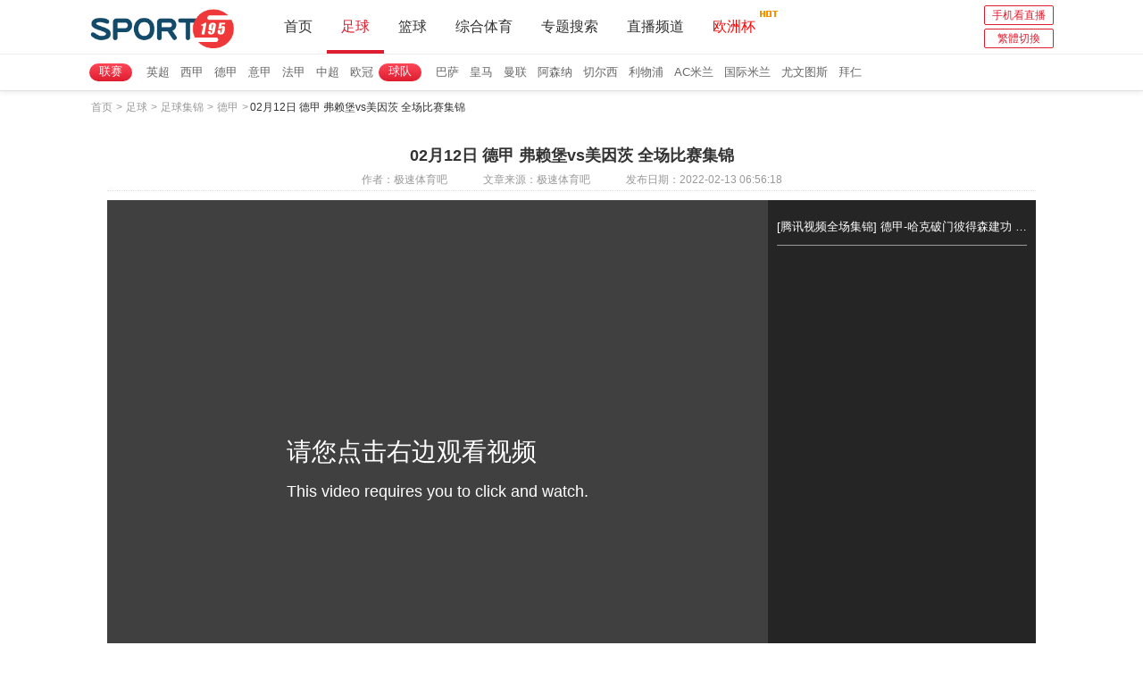

--- FILE ---
content_type: text/html; charset=utf-8
request_url: http://m.sport195.com/zq/jj/dejia/17194.html
body_size: 2531
content:
<!DOCTYPE html>
<html>
<head>
    <meta charset="UTF-8">
    <meta name="viewport" content="width=device-width, initial-scale=1 user-scalable=no">
    <meta content="yes" name="apple-mobile-web-app-capable"><meta content="black" name="apple-mobile-web-app-status-bar-style">
    <meta content="telephone=no" name="format-detection">
    <meta content="email=no" name="format-detection">
    <meta name="msapplication-tap-highlight" content="no">
    <title>02月12日 德甲 弗赖堡vs美因茨 全场比赛集锦-极速体育吧</title>
    <meta content="德甲,美因茨,弗赖堡,比赛集锦,足球" name="keywords">
    <meta content="极速体育吧刚刚发布了02月12日 德甲 弗赖堡vs美因茨 全场比赛集锦" name="description">
    <link rel="shortcut icon" href="/favicon.ico" type="image/x-icon">
    <script>	
	//rem
	window.onload=window.onresize=function(){
		document.documentElement.style.fontSize=document.documentElement.clientWidth*16/375+'px';
	}
    </script>
                        <script type="text/javascript" src="/~static/wap/js/jquery-1.9.1.min.js"></script>
                                                    <link href="/~static/wap/css/public.css?r=5" type="text/css" rel="stylesheet">
                                            <link href="/~static/wap/css/shipindetail.css?r=5" type="text/css" rel="stylesheet">
                            <script src="/~static/wap/js/fastclick.js"></script>
    <script>
        $(function() {
            FastClick.attach(document.body);
        });
    </script>
</head>
<body>
<header data-ad="1">
    <div class="logoandnav">
        <a href="/" class="logoimg"><img src="/~static/wap/img/logo-beta.png" alt="极速体育吧"/></a>
        <a href="/bq/ss.html" class="search-a">请输入您要搜索的专题...<i></i></a>
    </div>
    <nav>
        <ul class="clearfix">
            <li><a href="/">首页</a></li>
            <li class="active"><a href="/zq/zb/">足球</a></li>
            <li><a href="/lq/zb/">篮球</a></li>
            <li><a href="/ty/zb/">体育</a></li>
           <li ><a href="/zq/zb/ouzhoubei/" style="color:yellow">欧洲杯直播</a></li>
        </ul>
    </nav>
</header>
<div class="wapto61tl"></div>
<div class="container">
    <ul class="breadnav clearfix">
        <li><a href="/">首页</a></li>
        <li><i>/</i><a href="/zq/jj/">足球集锦</a></li>
        <li><i>/</i>02月12日 德甲 弗赖堡vs美因茨 全场比赛集锦</li>
    </ul>
    <div class="live-box box">
        <p class="live-title">02月12日 德甲 弗赖堡vs美因茨 全场比赛集锦</p>
        <p class="time">比赛时间：2022-02-13 06:56:18</p>
        <!--直播信号-->
        <div class="live-link">
                                    <dd><a href="/bf/aHR0cHM6Ly92LnFxLmNvbS94L2NvdmVyL216YzAwMjAwZ2dheWtiOC9zMDA0MnJuMnZucC5odG1s"  target="_blank"><span>[腾讯视频全场集锦] 德甲-哈克破门彼得森建功 弗赖堡1-1美因茨</span><i></i></a></dd>
                        
        </div>

        <!--标签-->
        <div class="tag-box">
            <span>标签：</span>
<a target="_blank" href="/bq/83.html" >德甲</a>
<a target="_blank" href="/bq/172.html" >美因茨</a>
<a target="_blank" href="/bq/198.html" >弗赖堡</a>
<a target="_blank" href="/bq/1943.html" >比赛集锦</a>
<a target="_blank" href="/bq/8.html" >足球</a>
                    </div>
    </div>
        <div class="relevant-box box">
        <h3 class="head"><p>相关集锦</p></h3>
        <ul>
                        <li><i></i><a href="/zq/jj/dejia/35845.html">12月01日德甲弗赖堡vs美因茨全场比赛集锦</a></li><li><i></i><a href="/zq/jj/dejia/33396.html">03月15日德甲美因茨vs弗赖堡全场比赛集锦</a></li><li><i></i><a href="/zq/jj/dejia/29221.html">04月22日 德甲 弗赖堡vs美因茨 全场比赛集锦</a></li><li><i></i><a href="/zq/jj/dejia/26764.html">12月03日 德甲 美因茨vs弗赖堡 全场比赛集锦</a></li><li><i></i><a href="/zq/jj/dejia/23155.html">03月20日 德甲 美因茨vs弗赖堡 全场比赛集锦</a></li><li><i></i><a href="/zq/jj/dejia/19738.html">10月01日 德甲 弗赖堡vs美因茨 全场比赛集锦</a></li><li><i></i><a href="/zq/jj/dejia/17194.html">02月12日 德甲 弗赖堡vs美因茨 全场比赛集锦</a></li><li><i></i><a href="/zq/jj/dejia/14467.html">09月18日 德甲 美因茨vs弗赖堡 全场比赛集锦</a></li><li><i></i><a href="/zq/jj/dejia/36663.html">01月24日德甲美因茨vs沃尔夫斯堡全场比赛集锦</a></li><li><i></i><a href="/zq/jj/dejia/36578.html">01月19日德甲奥格斯堡vs弗赖堡全场比赛集锦</a></li>                    </ul>
    </div>
            <div class="relevant-box box">
        <h3 class="head"><p>相关录像</p></h3>
        <ul>
        <li><i></i><a href="/zq/lx/dejia/39755.html">12月01日 德甲第12轮 弗赖堡vs美因茨 全场录像回放</a></li><li><i></i><a href="/zq/lx/dejia/37558.html">03月16日 德甲第26轮 美因茨vs弗赖堡 全场录像回放</a></li><li><i></i><a href="/zq/lx/dejia/36073.html">11月04日 德甲第9轮 弗赖堡vs美因茨 全场录像回放</a></li><li><i></i><a href="/zq/lx/dejia/34271.html">04月22日 德甲第30轮 弗赖堡vs美因茨 全场录像回放</a></li><li><i></i><a href="/zq/lx/dejia/32499.html">12月04日 德甲第13轮 美因茨vs弗赖堡 全场录像回放</a></li><li><i></i><a href="/zq/lx/dejia/29488.html">03月20日 德甲第25轮 美因茨vs弗赖堡 全场录像回放</a></li><li><i></i><a href="/zq/lx/dejia/26707.html">10月02日 德甲第8轮 弗赖堡vs美因茨 全场录像回放</a></li><li><i></i><a href="/zq/lx/dejia/24868.html">02月13日 德甲第22轮 弗赖堡vs美因茨 全场录像回放</a></li><li><i></i><a href="/zq/lx/dejia/22335.html">09月19日 德甲第5轮 美因茨vs弗赖堡 全场录像回放</a></li><li><i></i><a href="/zq/lx/dejia/19272.html">德甲 弗赖堡vs美因茨</a></li>                    </ul>
    </div>
    </div>
<script src="/~static/wap/js/index.js?r=2"></script>
<footer>
    <div class="link-box">
        <a href="/zq/zb/yingchao/">英超直播</a>
        <a href="/zq/zb/xijia/">西甲直播</a>
        <a href="/zq/zb/yijia/">意甲直播</a>
        <a href="/zq/zb/dejia/">德甲直播</a>
        <a href="/zq/zb/fajia/">法甲直播</a><br/>
        <a href="/zq/zb/zhongchao/">中超直播</a>
        <a href="/zq/zb/ouguan/">欧冠直播</a>
        <a href="/bq/3.html">世界杯直播</a>
    </div>
    <div class="link-box">
        <a href="/lq/zb/nba">NBA直播</a>
        <a href="/lq/zb/nba">NBA录像</a>
        <a href="/lq/zb/cba">CBA直播</a>
    </div>
    <div class="link-box">
        <a href="/ty/zb/Fyi/">F1直播</a>
        <a href="/ty/zb/sinuoke/">斯诺克</a>
    </div>
    <p>极速体育吧-手机看足球直播、NBA直播</p>
    <div class="version-box">
        <a href="#" class="active">触屏版</a>
        <a href="http://www.sport195.com#pc">电脑版</a>
    </div>
    <div class="top-all">
        <a href="#"></a>
    </div>
</footer><div class="quwangapptg"></div>
<script>
(function(){
    var bp = document.createElement('script');
    var curProtocol = window.location.protocol.split(':')[0];
    if (curProtocol === 'https') {
        bp.src = 'https://zz.bdstatic.com/linksubmit/push.js';
    }
    else {
        bp.src = 'http://push.zhanzhang.baidu.com/push.js';
    }
    var s = document.getElementsByTagName("script")[0];
    s.parentNode.insertBefore(bp, s);
})();
</script>
<script type="text/javascript" src="http://m.sport195.com/~static/wap/js/default.js?r=1"></script>
<script type="text/javascript" src="/~static/wap/js/fastclick.js?r=2"></script>
</body>
</html>

--- FILE ---
content_type: text/html; charset=utf-8
request_url: http://www.sport195.com/zq/jj/dejia/17194.html
body_size: 6424
content:
<!DOCTYPE html>
<html lang="zh-CN">
<head>
<meta http-equiv="Content-Type" content="text/html; charset=utf-8" />
<meta http-equiv="X-UA-Compatible" content="IE=edge">
<meta name="apple-mobile-web-app-capable" content="yes">
<meta name="apple-mobile-web-app-status-bar-style" content="white">
<title>02月12日 德甲 弗赖堡vs美因茨 全场比赛集锦-极速体育吧</title>
<meta content="德甲,美因茨,弗赖堡,比赛集锦,足球" name="keywords">
<meta content="极速体育吧刚刚发布了02月12日 德甲 弗赖堡vs美因茨 全场比赛集锦" name="description">
<link rel="shortcut icon" href="/favicon.ico" type="image/x-icon">
<link rel="stylesheet" type="text/css" href="" id="publicCss">
  <script type="text/javascript" src="/~static/www/js/jquery-1.9.1.min.js?r=1"></script>
     <link href="/~static/www/css/public.min.css?r=1" type="text/css" rel="stylesheet">
  <link href="/~static/www/css/zhibodetail.min.css?r=1" type="text/css" rel="stylesheet">
  </head>
<body data-domainwww="/" data-domainstatic="/~static/" data-domainres="/~res/">

<header>
<header data-ad="1">
<!-- 头部导航 -->
	<nav>
		<div class="clearfix header-top">
			<h1 class="fl"><a href="/" title="极速体育吧"><img src="/~static/www/img/logo-beta.png" alt="极速体育吧"></a></h1>
			<ul class="fl head-nav">
				<li><a href="/">首页</a></li>
				<li class="footbli  ball-li active" >
					<a href="/zq/">足球</a>
					<ul class="second-nav">
						<li><a href="/zq/zb/"><i></i>足球直播</a></li>
						<li><a href="/zq/lx/"><i></i>足球录像</a></li>
						<li><a href="/zq/jj/"><i></i>足球集锦</a></li>
						<li><a href="/zq/pd/"><i></i>足球片段</a></li>
						<li><a href="/zq/bao/"><i></i>足球战报</a></li>
					</ul>
				</li>
				<li class="basketbli ball-li">
					<a href="/lq/">篮球</a>
					<ul class="second-nav">
						<li><a href="/lq/zb/"><i></i>篮球直播</a></li>
						<li><a href="/lq/lx/"><i></i>篮球录像</a></li>
						<li><a href="/lq/jj/"><i></i>篮球集锦</a></li>
						<li><a href="/lq/pd/"><i></i>篮球片段</a></li>
						<li><a href="/lq/bao/"><i></i>篮球战报</a></li>
					</ul>
				</li>
				<li class="basketbli ball-li">
					<a href="/ty/">综合体育</a>
					<ul class="second-nav zonghety-nav">
						<li><a href="/ty/zb/"><i></i>体育直播</a></li>
						<li><a href="/ty/sp/"><i></i>体育视频</a></li>
					</ul>
				</li>
				<li class="ball-li bq-li">
					<a href="/bq/">专题搜索</a>
				</li>
				<li class="ball-li bq-li">
					<a href="/pd/">直播频道</a>
					<ul class="second-nav">
						<li><a href="/pd/23.html">广东体育</a></li><li><a href="/pd/11.html">北京体育</a></li><li><a href="/pd/9.html">CCTV5+</a></li><li><a href="/pd/8.html">上海五星体育</a></li><li><a href="/pd/7.html">东方卫视</a></li><li><a href="/pd/6.html">cctv5在线直播</a></li>					</ul>
				</li>
				<li>
					<a href="/zq/zb/ouzhoubei/" class="worldcup-a">欧洲杯<img src="/~static/www/img/nav-shijiebei.gif"></a>
				</li>
			</ul>	
			<div class="fr index-btn">
				<a href="http://m.sport195.com#wap">手机看直播</a>
				<a id="StranLink" name="StranLink">繁体切换</a>
			</div>
		</div>
				
	</nav>
<div class="navbar-sub">
    <dl class="nav-footb">
        <dt>联赛</dt>
        <dd><a href="/bq/lb/2-69-0.html" target="_blank">英超</a></dd>
        <dd><a href="/bq/lb/2-158-0.html" target="_blank">西甲</a></dd>
        <dd><a href="/bq/lb/2-86-0.html" target="_blank">德甲</a></dd>
        <dd><a href="/bq/lb/2-70-0.html" target="_blank">意甲</a></dd>
        <dd><a href="/bq/lb/2-132-0.html" target="_blank">法甲</a></dd>
        <dd><a href="/bq/lb/2-67-0.html" target="_blank">中超</a></dd>
        <dd><a href="/bq/lb/2-230-0.html" target="_blank">欧冠</a></dd>
    </dl>
    <dl class="nav-footb">
        <dt>球队</dt>
        <dd><a href="/bq/lb/2-161-0.html" target="_blank">巴萨</a></dd>
        <dd><a href="/bq/lb/2-166-0.html" target="_blank">皇马</a></dd>
        <dd><a href="/bq/lb/2-126-0.html" target="_blank">曼联</a></dd>
        <dd><a href="/bq/lb/2-114-0.html" target="_blank">阿森纳</a></dd>
        <dd><a href="/bq/lb/2-113-0.html" target="_blank">切尔西</a></dd>
        <dd><a href="/bq/lb/2-228-0.html" target="_blank">利物浦</a></dd>
        <dd><a href="/bq/lb/2-122-0.html" target="_blank">AC米兰</a></dd>
        <dd><a href="/bq/lb/2-156-0.html" target="_blank">国际米兰</a></dd>
        <dd><a href="/bq/lb/2-129-0.html" target="_blank">尤文图斯</a></dd>
        <dd><a href="/bq/lb/2-128-0.html"" target="_blank">拜仁</a></dd>
    </dl>
</div>
</header>
<div class="main">
<!-- 面包屑导航 -->
<ul class="Bread-nav clearfix">
	<li><a href="/">首页</a></li>
	<li><i>></i><a href="/zq/">足球</a></li>
	<li><i>></i><a href="/zq/jj/">足球集锦</a></li>
	<li><i>></i><a href="/zq/jj/dejia/">德甲</a></li>
        <li><i>></i>02月12日 德甲 弗赖堡vs美因茨 全场比赛集锦</li>
</ul>
<div class="wrap">
    <div class="zhibodetailgg" style="margin:10px 0">
    </div>
    <div class="pre-content">
        <h3>02月12日 德甲 弗赖堡vs美因茨 全场比赛集锦</h3>
        <p class="s-cont"><span>作者：极速体育吧</span><span>文章来源：极速体育吧</span><span>发布日期：2022-02-13 06:56:18</span></p>
        <div class="clearfix">
            <div class="video-div">
           <iframe width="100%" height="100%" name="iframe1" id="iframe1" frameborder="0" allowfullscreen="true" webkitallowfullscreen="true" mozallowfullscreen="true" scrolling="yes" src="/bf/aHR0cHM6Ly92LnFxLmNvbS94L2NvdmVyL216YzAwMjAwZ2dheWtiOC9zMDA0MnJuMnZucC5odG1s"></iframe>
            	            </div>
            <div class="gameover show lx-box video-list">
                <dl>
                                                    <dd>
                                                                    <a href="#" class="window_local" data-link-url="/bf/aHR0cHM6Ly92LnFxLmNvbS94L2NvdmVyL216YzAwMjAwZ2dheWtiOC9zMDA0MnJuMnZucC5odG1s" data-link-error="aHR0cHM6Ly92LnFxLmNvbS94L2NvdmVyL216YzAwMjAwZ2dheWtiOC9zMDA0MnJuMnZucC5odG1s" title="[腾讯视频全场集锦] 德甲-哈克破门彼得森建功 弗赖堡1-1美因茨">[腾讯视频全场集锦] 德甲-哈克破门彼得森建功 弗赖堡1-1美因茨</a>
                                                            </dd>
                     
                         
                                    </dl>
                <div class="ggone"></div>
            </div>
        </div>
        

    </div>
</div>

<div class="wrap clearfix">
	<div class="fl l-box">
		
	<div class="events-box">
				<h3 class="head-fi"><p>比赛简介</p></h3>
				<div class="intro-content">
					<p>
                                                	极速体育吧提供了02月12日 德甲 弗赖堡vs美因茨 全场比赛集锦，错过已结束的直播的球迷们可以在本页面观看02月12日 德甲 弗赖堡vs美因茨 全场比赛集锦，同时极速体育吧还为大家提供弗赖堡录像,美因茨录像,以及更多德甲赛事录像。两队历史交锋、两队近五场比赛回放。
                                            </p>
                    <!-- 标签 -->
                    <div class="tag-box hide">
                        <span>标签：</span>
<a target="_blank" href="/bq/83.html" >德甲</a>
<a target="_blank" href="/bq/172.html" >美因茨</a>
<a target="_blank" href="/bq/198.html" >弗赖堡</a>
<a target="_blank" href="/bq/1943.html" >比赛集锦</a>
<a target="_blank" href="/bq/8.html" >足球</a>
                                                     
                    </div>
				</div>
			</div>
        
	<!-- 相关搜索 -->
			<div class="events-box seo-box">
				<h3 class="head-fi"><p>相关搜索</p></h3>
				<ul>
					<li><span>百度搜索：</span><a href="http://www.baidu.com/s?wd=02月12日 德甲 弗赖堡vs美因茨 全场比赛集锦回放" target="_blank" rel="nofolow">02月12日 德甲 弗赖堡vs美因茨 全场比赛集锦回放</a></li>
					<li><span>360搜索：</span><a href="https://www.so.com/s?q=02月12日 德甲 弗赖堡vs美因茨 全场比赛集锦回放" target="_blank"  rel="nofolow">02月12日 德甲 弗赖堡vs美因茨 全场比赛集锦回放</a></li>
					<li><span>搜狗搜索：</span><a href="http://www.sogou.com/web?query=02月12日 德甲 弗赖堡vs美因茨 全场比赛集锦回放" target="_blank" rel="nofolow">02月12日 德甲 弗赖堡vs美因茨 全场比赛集锦回放</a></li>
				</ul>
			</div>
		</div>

        <div class="fr r-box">
                <div class="r-content lxfl-div">
            <h4 class="header-f"><p>录像分类</p><i></i></h4>
            <div class="ball--type-box">
        
    </div>
            <div class="box">
                                <ul class="event-ul clearfix">
                    <li class="active"><img src="/~static/www/img/yingchao.jpg"><span>英超</span></li>
                    <li class=""><img src="/~static/www/img/xijia.jpg"><span>西甲</span></li>
                    <li class=""><img src="/~static/www/img/yijia.jpg"><span>意甲</span></li>
                    <li class=""><img src="/~static/www/img/dejia.jpg"><span>德甲</span></li>
                    <li class=""><img src="/~static/www/img/fajia.jpg"><span>法甲</span></li>
                    <li ><img src="/~static/www/img/zhongchao.jpg"><span>中超</span></li>
                    <li class=""><img src="/~static/www/img/icon-other.png"><span>其他</span></li>
                </ul>
                                <div class="box-cont " style="display:block;">
                    <dl class="clearfix ">
                        <dt class="fl">球队：</dt>
                        <dd class="fl">
                            <a href="/bq/lb/2-126-0.html" target="_blank">曼联</a>
                            <a href="/bq/lb/2-113-0.html" target="_blank">切尔西</a>
                            <a href="/bq/lb/2-114-0.html" target="_blank">阿森纳</a>
                            <a href="/bq/lb/2-142-0.html" target="_blank">曼城</a>
                            <a href="/bq/lb/2-228-0.html" target="_blank">利物浦</a>
                            <a href="/bq/lb/2-229-0.html" target="_blank">热刺</a>
                            <a href="/bq/lb/2-251-0.html" target="_blank">埃弗顿</a>
                            <a href="/bq/lb/2-541-0.html" target="_blank">斯旺西</a>
                            <a href="/bq/lb/2-185-0.html" target="_blank">南安普顿</a>
                            <a href="/bq/lb/2-542-0.html" target="_blank">斯托克城</a>
                            <a href="/bq/lb/2-189-0.html" target="_blank">纽卡斯尔</a>
                            <a href="/bq/lb/2-548-0.html" target="_blank">西布朗</a>
                            <a href="/bq/lb/2-667-0.html" target="_blank">桑德兰</a>
                        </dd>
                    </dl>
                    <dl class="clearfix">
                        <dt class="fl">球员：</dt>
                        <dd class="fl">
                            <a href="/bq/lb/2-2653-0.html" target="_blank">苏亚雷斯</a>
                            <a href="/bq/lb/2-3330-0.html" target="_blank">斯图里奇</a>
                            <a href="/bq/lb/2-3314-0.html" target="_blank">鲁尼</a>
                            <a href="/bq/lb/2-2359-0.html" target="_blank">阿圭罗</a>
                            <a href="/bq/lb/2-3331-0.html" target="_blank">哲科</a>
                        </dd>
                    </dl>
                </div>
                <div class="box-cont " >
                    <dl class="clearfix ">
                        <dt class="fl">球队：</dt>
                        <dd class="fl">
                            <a href="/bq/lb/2-164-0.html" target="_blank">皇家马德里</a>
                            <a href="/bq/lb/2-159-0.html" target="_blank">巴塞罗那</a>
                            <a href="/bq/lb/2-177-0.html" target="_blank">马德里竞技</a>
                            <a href="/bq/lb/2-178-0.html" target="_blank">塞维利亚</a>
                            <a href="/bq/lb/2-170-0.html" target="_blank">皇家社会</a>
                            <a href="/bq/lb/2-202-0.html" target="_blank">比利亚雷亚尔</a>
                            <a href="/bq/lb/2-160-0.html" target="_blank">瓦伦西亚</a>
                            <a href="/bq/lb/2-217-0.html" target="_blank">塞尔塔</a>
                            <a href="/bq/lb/2-216-0.html" target="_blank">巴列卡诺</a>
                            <a href="/bq/lb/2-174-0.html" target="_blank">西班牙人</a>
                        </dd>
                    </dl>
                    <dl class="clearfix">
                        <dt class="fl">球员：</dt>
                        <dd class="fl">
                            <a href="/bq/lb/2-2346-0.html" target="_blank">C罗</a>
                            <a href="/bq/lb/2-2345-0.html" target="_blank">梅西</a>
                            <a href="/bq/lb/2-3399-0.html" target="_blank">科斯塔</a>
                            <a href="/bq/lb/2-3400-0.html" target="_blank">桑切斯</a>
                            <a href="/bq/lb/2-2647-0.html" target="_blank">本泽马</a>
                        </dd>
                    </dl>
                </div>
                <div class="box-cont " >
                    <dl class="clearfix ">
                        <dt class="fl">球队：</dt>
                        <dd class="fl">
                            <a href="/bq/lb/2-122-0.html" target="_blank">AC米兰</a>
                            <a href="/bq/lb/2-156-0.html" target="_blank">国际米兰</a>
                            <a href="/bq/lb/2-129-0.html" target="_blank">尤文图斯</a>
                            <a href="/bq/lb/2-102-0.html" target="_blank">罗马</a>
                            <a href="/bq/lb/2-124-0.html" target="_blank">那不勒斯</a>
                            <a href="/bq/lb/2-152-0.html" target="_blank">佛罗伦萨</a>
                            <a href="/bq/lb/2-517-0.html" target="_blank">维罗纳</a>
                            <a href="/bq/lb/2-171-0.html" target="_blank">帕尔马</a>
                            <a href="/bq/lb/2-116-0.html" target="_blank">都灵</a>
                            <a href="/bq/lb/2-117-0.html" target="_blank">拉齐奥</a>
                            <a href="/bq/lb/2-324-0.html" target="_blank">桑普多利亚</a>
                            <a href="/bq/lb/2-71-0.html" target="_blank">乌迪内斯</a>
                        </dd>
                    </dl>
                    <dl class="clearfix">
                        <dt class="fl">球员：</dt>
                        <dd class="fl">
                            <a href="/bq/lb/2-3401-0.html" target="_blank">特维斯</a>
                            <a href="/bq/lb/2-2365-0.html" target="_blank">伊瓜因</a>
                        </dd>
                    </dl>
                </div>
                <div class="box-cont " >
                    <dl class="clearfix ">
                        <dt class="fl">球队：</dt>
                        <dd class="fl">
                            <a href="/bq/lb/2-127-0.html" target="_blank">拜仁慕尼黑</a>
                            <a href="/bq/lb/2-207-0.html" target="_blank">多特蒙德</a>
                            <a href="/bq/lb/2-240-0.html" target="_blank">霍芬海姆</a>
                            <a href="/bq/lb/2-201-0.html" target="_blank">沙尔克04</a>
                            <a href="/bq/lb/2-247-0.html" target="_blank">沃尔夫斯堡</a>
                            <a href="/bq/lb/2-203-0.html" target="_blank">勒沃库森</a>
                            <a href="/bq/lb/2-208-0.html" target="_blank">门兴</a>
                            <a href="/bq/lb/2-172-0.html" target="_blank">美因茨</a>
                            <a href="/bq/lb/2-532-0.html" target="_blank">汉堡</a>
                            <a href="/bq/lb/2-84-0.html" target="_blank">斯图加特</a>
                            <a href="/bq/lb/2-239-0.html" target="_blank">奥格斯堡</a>
                        </dd>
                    </dl>
                </div>
                <div class="box-cont " >
                    <dl class="clearfix ">
                        <dt class="fl">球队：</dt>
                        <dd class="fl">
                            <a href="/bq/lb/2-196-0.html" target="_blank">巴黎圣日耳曼</a>
                            <a href="/bq/lb/2-137-0.html" target="_blank">摩纳哥</a>
                            <a href="/bq/lb/2-195-0.html" target="_blank">里昂</a>
                            <a href="/bq/lb/2-220-0.html" target="_blank">圣埃蒂安</a>
                            <a href="/bq/lb/2-215-0.html" target="_blank">马赛</a>
                            <a href="/bq/lb/2-155-0.html" target="_blank">波尔多</a>
                            <a href="/bq/lb/2-703-0.html" target="_blank">洛里昂</a>
                            <a href="/bq/lb/2-144-0.html" target="_blank">雷恩</a>
                            <a href="/bq/lb/2-135-0.html" target="_blank">图卢兹</a>
                            <a href="/bq/lb/2-188-0.html" target="_blank">里尔</a>
                            <a href="/bq/lb/2-222-0.html" target="_blank">蒙彼利埃</a>
                            <a href="/bq/lb/2-154-0.html" target="_blank">兰斯</a>
                            <a href="/bq/lb/2-782-0.html" target="_blank">巴斯蒂亚</a>
                        </dd>
                    </dl>
                </div>
                <div class="box-cont " >
                    <dl class="clearfix ">
                        <dt class="fl">球队：</dt>
                        <dd class="fl">
                            <a href="/bq/lb/2-51-0.html" target="_blank">中国男足</a>
                            <a href="/bq/lb/2-118-0.html" target="_blank">广州恒大</a>
                            <a href="/bq/lb/2-89-0.html" target="_blank">北京国安</a>
                            <a href="/bq/lb/2-80-0.html" target="_blank">山东鲁能</a>
                            <a href="/bq/lb/2-959-0.html" target="_blank">贵州人和</a>
                            <a href="/bq/lb/2-73-0.html" target="_blank">广州富力</a>
                            <a href="/bq/lb/2-219-0.html" target="_blank">上海申鑫</a>
                            <a href="/bq/lb/2-223-0.html" target="_blank">上海申花</a>
                            <a href="/bq/lb/2-97-0.html" target="_blank">上海上港</a>
                            <a href="/bq/lb/2-422-0.html" target="_blank">辽宁宏运</a>
                        </dd>
                    </dl>
                </div>
                <div class="box-cont">
                    <dl class="clearfix ">
                        <dt class="fl">其他：</dt>
                        <dd class="fl">
                            <a href="/bq/lb/2-2129-0.html" target="_blank">天下足球</a>
                            <a href="/bq/lb/2-230-0.html" target="_blank">欧冠</a>
                            <a href="/bq/lb/2-99-0.html" target="_blank">亚冠</a>
                            <a href="/bq/lb/2-288-0.html" target="_blank">亚洲杯</a>
                            <a href="/bq/lb/2-115-0.html" target="_blank">欧联杯</a>
                            <a href="/bq/lb/2-339-0.html" target="_blank">国王杯</a>
                            <a href="/bq/lb/2-547-0.html" target="_blank">足总杯</a>
                        </dd>
                    </dl>
                </div>
            </div>
        </div>
            
            			<div class="pre-live r-content">
				<h3 class="header-f">历史交锋录像</h3>
				<ul>
                                        <li>
                        <a target="_blank" href="/zq/jj/dejia/36543.html"><i></i>
                            01月17日德甲科隆vs美因茨全场比赛集锦                        </a>
                    </li>
                                        <li>
                        <a target="_blank" href="/zq/jj/dejia/36427.html"><i></i>
                            01月10日德甲柏林联合vs美因茨全场比赛集锦                        </a>
                    </li>
                                        <li>
                        <a target="_blank" href="/zq/jj/dejia/36423.html"><i></i>
                            01月10日德甲弗赖堡vs汉堡全场比赛集锦                        </a>
                    </li>
                                        <li>
                        <a target="_blank" href="/zq/jj/oulianbei/36018.html"><i></i>
                            12月12日欧联杯弗赖堡vs萨尔茨堡红牛全场比赛集锦                        </a>
                    </li>
                                        <li>
                        <a target="_blank" href="/zq/jj/dejia/35845.html"><i></i>
                            12月01日德甲弗赖堡vs美因茨全场比赛集锦                        </a>
                    </li>
                                        <li>
                        <a target="_blank" href="/zq/jj/dejia/35536.html"><i></i>
                            11月10日德甲法兰克福vs美因茨全场比赛集锦                        </a>
                    </li>
                                        <li>
                        <a target="_blank" href="/zq/jj/yingchao/35529.html"><i></i>
                            11月09日英超弗赖堡vs圣保利全场比赛集锦                        </a>
                    </li>
                                        <li>
                        <a target="_blank" href="/zq/jj/dejia/35297.html"><i></i>
                            10月27日德甲斯图加特vs美因茨全场比赛集锦                        </a>
                    </li>
                                        <li>
                        <a target="_blank" href="/zq/jj/oulianbei/35245.html"><i></i>
                            10月24日欧联杯弗赖堡vs乌德勒支全场比赛集锦                        </a>
                    </li>
                                        <li>
                        <a target="_blank" href="/zq/jj/dejia/35206.html"><i></i>
                            10月19日德甲弗赖堡vs法兰克福全场比赛集锦                        </a>
                    </li>
                    				</ul>
			</div>
                                    <div class="pre-live r-content pre-live-hot">
                <h4 class="header-f">近期录像</h4>
                <h3 class="heading-t clearfix"><a class="fl">德甲</a><a class="fr">美因茨</a><p class="hotevents"></p><p class="hotpd"></p></h3>
                <div class="events-box hot-box" style="display: block;">
                    <ul class="clearfix">
<li><a href="/zq/lx/dejia/40410.html" title="01月25日 德甲第19轮 柏林联合vs多特蒙德 全场录像回放">01月25日 德甲第19轮 柏林联合vs多</a></li><li><a href="/zq/lx/dejia/40406.html" title="01月25日 德甲第19轮 勒沃库森vs不莱梅 全场录像回放">01月25日 德甲第19轮 勒沃库森vs不</a></li><li><a href="/zq/lx/dejia/40401.html" title="01月25日 德甲第19轮 法兰克福vs霍芬海姆 全场录像回放">01月25日 德甲第19轮 法兰克福vs霍</a></li><li><a href="/zq/lx/dejia/40403.html" title="01月25日 德甲第19轮 美因茨vs沃尔夫斯堡 全场录像回放">01月25日 德甲第19轮 美因茨vs沃尔</a></li><li><a href="/zq/lx/dejia/40402.html" title="01月25日 德甲第19轮 海登海姆vsRB莱比锡 全场录像回放">01月25日 德甲第19轮 海登海姆vsRB</a></li><li><a href="/zq/lx/dejia/40398.html" title="01月25日 德甲第19轮 拜仁慕尼黑vs奥格斯堡 全场录像回放">01月25日 德甲第19轮 拜仁慕尼黑vs</a></li><li><a href="/zq/lx/dejia/40390.html" title="01月24日 德甲第19轮 圣保利vs汉堡 全场录像回放">01月24日 德甲第19轮 圣保利vs汉堡</a></li><li><a href="/zq/lx/dejia/40313.html" title="01月19日 德甲第18轮 奥格斯堡vs弗赖堡 全场录像回放">01月19日 德甲第18轮 奥格斯堡vs弗</a></li><li><a href="/zq/lx/dejia/40303.html" title="01月19日 德甲第18轮 斯图加特vs柏林联合 全场录像回放">01月19日 德甲第18轮 斯图加特vs柏</a></li><li><a href="/zq/lx/dejia/40290.html" title="01月18日 德甲第18轮 RB莱比锡vs拜仁慕尼黑 全场录像回放">01月18日 德甲第18轮 RB莱比锡vs拜</a></li><li class="more-a"><a href="/bq/lb/3-83-0.html" target="_blank">查看更多..</a></li>
                    </ul>
                </div>
                <ul class="video-box hot-box clearfix">
<li><a href="/zq/lx/dejia/40403.html" title="01月25日 德甲第19轮 美因茨vs沃尔夫斯堡 全场录像回放">01月25日 德甲第19轮 美因茨vs沃尔</a></li><li><a href="/zq/lx/dejia/40281.html" title="01月18日 德甲第18轮 科隆vs美因茨 全场录像回放">01月18日 德甲第18轮 科隆vs美因茨</a></li><li><a href="/zq/lx/dejia/40241.html" title="01月14日 德甲第17轮 美因茨vs海登海姆 全场录像回放">01月14日 德甲第17轮 美因茨vs海登</a></li><li><a href="/zq/lx/dejia/40199.html" title="01月11日 德甲第16轮 柏林联合vs美因茨 全场录像回放">01月11日 德甲第16轮 柏林联合vs美</a></li><li><a href="/zq/lx/dejia/40004.html" title="12月22日 德甲第15轮 美因茨vs圣保利 全场录像回放">12月22日 德甲第15轮 美因茨vs圣保</a></li><li><a href="/zq/lx/dejia/39949.html" title="12月15日 德甲第14轮 拜仁慕尼黑vs美因茨 全场录像回放">12月15日 德甲第14轮 拜仁慕尼黑vs</a></li><li><a href="/zq/lx/dejia/39815.html" title="12月06日 德甲第13轮 美因茨vs门兴 全场录像回放">12月06日 德甲第13轮 美因茨vs门兴</a></li><li><a href="/zq/lx/dejia/39755.html" title="12月01日 德甲第12轮 弗赖堡vs美因茨 全场录像回放">12月01日 德甲第12轮 弗赖堡vs美因</a></li><li><a href="/zq/lx/dejia/39568.html" title="11月22日 德甲第11轮 美因茨vs霍芬海姆 全场录像回放">11月22日 德甲第11轮 美因茨vs霍芬</a></li><li><a href="/zq/lx/dejia/39475.html" title="11月10日 德甲第10轮 法兰克福vs美因茨 全场录像回放">11月10日 德甲第10轮 法兰克福vs美</a></li><li class="more-a"><a href="/bq/lb/3-172-0.html" target="_blank">查看更多..</a></li>
                </ul>
            </div>
            		</div>
	</div>
</div>
<script type="text/javascript" src="/~static/www/js/jquery.base64.js"  data-cfasync="false"></script>
<!-- 公共底部 -->
<script>
(function(){
    var bp = document.createElement('script');
    var curProtocol = window.location.protocol.split(':')[0];
    if (curProtocol === 'https') {
        bp.src = 'https://zz.bdstatic.com/linksubmit/push.js';
    }
    else {
        bp.src = 'http://push.zhanzhang.baidu.com/push.js';
    }
    var s = document.getElementsByTagName("script")[0];
    s.parentNode.insertBefore(bp, s);
})();
</script>
<footer><div class="wrap"><p>
极速体育吧是专业的体育直播导航网站，主要提供高清足球直播,NBA直播,英超直播,欧冠直播、世界杯、欧洲杯赛事直播，本站本身并不制作生产任何体育赛事和电视节目，<br/>所有直播信号和视频录像均由用户收集或从搜索引擎搜索整理获得，所有内容均来自互联网，并链接到其网站进行播放，<br/>极速体育吧本站只是代为收集信号，我们自身不提供任何直播信号和视频内容，如有侵犯您的权益请通知我们，我们会第一时间处理。</p><p>Copyright© 2019 sport195.com <a href="http://www.800zb.com/">极速体育吧</a><a href="/guanyu/">关于我们</a><a href="/mzsm/" rel="nofollow">免责声明</a><a href="/lxwm/" rel="nofollow">联系我们</a><a href="/gbook/" rel="nofollow">留言反馈</a><a href="/ditu.html" class="map-a" target="_blank">网站地图</a><a href="https://beian.miit.gov.cn" target="_blank" rel="noopener noreferrer">鄂ICP备2023019272号-2</a></p></div>
<div class="top-box"><a href="#"></a></div></footer>
 <script type="text/javascript" src="/~static/www/js/default.js?r=1" data-cfasync="false"></script>
 <script type="text/javascript" src="/~static/www/js/index.min.js?r=1" data-cfasync="false"></script>
<script type="text/javascript" src="/~static/www/js/link.min.js?r=1" data-cfasync="false"></script>
<script type="text/javascript" src="/~static/www/js/popwin.min.js?r=1" data-cfasync="false"></script>
<script type="text/javascript" src="/~static/www/js/gg.js?r=1" data-cfasync="false"></script>
</body></html>


--- FILE ---
content_type: text/html; charset=UTF-8
request_url: http://www.sport195.com/bf/aHR0cHM6Ly92LnFxLmNvbS94L2NvdmVyL216YzAwMjAwZ2dheWtiOC9zMDA0MnJuMnZucC5odG1s
body_size: 382
content:
<!DOCTYPE html>
<html lang="en">
<head>
<meta charset="UTF-8">
<meta http-equiv="Content-Type" content="text/html; charset=utf-8" />
<title></title>
<meta http-equiv="X-UA-Compatible" content="IE=edge">
<meta name="apple-mobile-web-app-capable" content="yes">
<meta name="apple-mobile-web-app-status-bar-style" content="white">
<style type="text/css">
body, html {
	height: 98%;
}
</style>
</head>
<body>
	<iframe src="https://v.qq.com/x/cover/mzc00200ggaykb8/s0042rn2vnp.html" width="100%" height="100%" webkitallowfullscreen=&quot;&quot; mozallowfullscreen=&quot;&quot; allowfullscreen=&quot;&quot;	frameborder=0></iframe>
</body>
</html>

--- FILE ---
content_type: text/html; charset=utf-8
request_url: http://www.sport195.com/ad.php
body_size: 173
content:
<a class="clickliveorigin" href="https://www.37zzzb.com/" target="_blank">免费直播</a><a class="clickliveorigin" href="https://www.37zzzb.com/" target="_blank">咪咕直播 </a><a class="clickliveorigin" href="https://675zzzb.app" target="_blank">高清直播</a><a class="clickliveorigin" href="https://www.37zzzb.com/" target="_blank">腾讯体育</a><a class="clickliveorigin" href="https://www.37zzzb.com/" target="_blank">足球直播</a>

--- FILE ---
content_type: text/css
request_url: http://m.sport195.com/~static/wap/css/shipindetail.css?r=5
body_size: 523
content:
.live-box{padding-top:1rem;}
.live-title{font-size:14px;text-align:center;font-weight:600;}
.time{width:100%;font-size:12px;color:#999;line-height:1rem;}
.nogame{font-size:13px;}
.nogame span{font-size:18px;color:red;font-weight:500;font-style: italic;margin:0 0.4rem;}
.nogame p{line-height:1.4rem;}
.live-link{font-size:14px;margin-top:0.5rem;}
.live-link a{display: block;height:1.8rem;line-height:1.8rem;background:#F5FCFF;margin:0.4rem 0;padding-left:0.6rem;width:96%;overflow: hidden;text-overflow: ellipsis;white-space: nowrap;}
.live-link a span{display:inline-block;width:82%;overflow: hidden;text-overflow: ellipsis;white-space: nowrap;}
.introduce-box div{box-sizing:border-box;padding: 0.1rem 0.5rem;}
.tag-box{margin:1rem 0;display: none;}
.tag-box span{font-size:13px;}
.tag-box a{display: inline-block;padding:0.1rem 0.2rem;border:1px solid #0093dd;margin:0 0.2rem;border-radius: 4px;}
.relevant-box{margin-top:1rem;padding-top:0.5rem;}
.relevant-box li i{width:0px;height:0px;border-left:0.4rem solid #0093dd;border-top:0.3rem solid transparent;border-bottom:0.3rem solid transparent;display: inline-block;margin-right:0.2rem;}
.relevant-box li{height:1.4rem;line-height:1.4rem;width:100%;overflow: hidden;text-overflow: ellipsis;white-space: nowrap;}


--- FILE ---
content_type: text/css
request_url: http://www.sport195.com/~static/www/css/zhibodetail.min.css?r=1
body_size: 3098
content:
.hot-box{display:none}.pre-live-hot .events-box{margin:0}.pre-live-pd b{border-radius:50%;background:#e0e0e0;display:inline-block;width:6px;height:6px;margin:0 4px}.heading-t{width:100%;height:40px;line-height:40px;border-bottom:2px solid #3EA871;box-sizing:border-box;font-size:16px;font-weight:500;position:relative}.heading-t a,.heading-t b{position:relative;padding:0 4px;z-index:3;color:#fff}.heading-t b{float:left}.heading-t .hotpd{width:30%;height:0;border-top:0;border-bottom:40px #408ed6 solid;border-left:transparent 30px solid;border-right:0;position:absolute;right:0}.heading-t .hotevents{width:100%;height:0;border-bottom:0;border-top:40px #de1e30 solid;border-left:none;position:absolute;left:0}.hotevents a{margin-top:-40px;margin-left:10px}.pre-content{width:100%;height:auto;background:#fff;box-sizing:border-box;padding:20px}.pre-content h3{font-size:18px;font-weight:600;text-align:center;line-height:30px}.timeP{width:680px;margin:0 auto;border-bottom:1px dotted #e0e0e0;text-align:center;font-size:12px;color:#999;line-height:30px}.nogame{margin-top:100px;display:none}.nogame p{text-align:center;line-height:40px}.nogame .countdown{font-size:24px;line-height:40px}.nogame .countdown span{color:#dc2221;display:inline-block;width:40px;height:40px;margin:0 4px;font-style:italic}.signal{font-size:16px;line-height:40px;margin-top:10px}.signal a{font-weight:500;color:#ffffff;margin:0 10px;display: block}.signal a:hover{color:blue}.signal i{color:#0093dd}.gameover{display:none;margin-top:10px}.gameover dt{font-size:16px;font-weight:500;line-height:34px}.gameover dd a{line-height:30px;color:#0093dd;margin-left:20px}.gameover dd a:hover{color:blue}.tag-box{margin-top:20px;font-size:14px}.tag-box a{display:inline-block;padding:2px 6px;border-radius:6px;border:1px solid #e0e0e0;margin:0 8px}.tag-box a:hover{background:#0093dd;color:#fff}.introduction{margin-top:20px}.intro-content{background:#fff;padding:20px;box-sizing:border-box;height:auto;color:#666;}.events-box{margin-top:20px}.events-box ul{background:#fff;padding:20px;box-sizing:border-box;font-size:14px}.events-box ul p{color:#999}.events-box ul p a{color:#333;margin:0 8px}.events-box ul p a:hover{color:#ff4f20}.events-box ul li{line-height:30px;border-bottom:1px dotted #e0e0e0}.events-box ul li b{margin:0 10px}.events-box ul li i{display:inline-block;width:8px;height:8px;border-radius:50%;background:#e0e0e0;margin:0 8px}.events-box ul li span a{color:#0093dd;margin:0 8px}.events-box ul li span a:hover{text-decoration:underline}.r-content{margin-bottom:20px;background:#fff}.r-content ul{border:1px solid #e0e0e0;box-sizing:border-box;padding:10px;font-size:14px}.r-content ul li{height:30px;line-height:30px;border-bottom:1px dotted #e0e0e0;width:100%;overflow:hidden}.pre-live ul li i{border-radius:0;background:#fff;display:inline-block;width:0;height:0;border-left:10px solid #69C;border-top:6px solid transparent;border-bottom:6px solid transparent;margin:0 4px}.abo-video ul{font-size:13px}.abo-video ul p{display:inline-block;width:20px;height:20px;background:#8CD9B3;text-align:center;line-height:20px;margin:0 4px}.abo-video ul p i{width:0;height:0;border-left:6px solid #fff;border-top:6px solid transparent;border-bottom:6px solid transparent;display:inline-block;margin-top:4px}.abo-video ul a{color:#0093dd;margin:0 2px}.abo-video ul a:hover{text-decoration:underline}.pd-hot ul li{width:50%;float:left;border:0}.pd-hot li i{display:inline-block;width:0;height:0;border-top:4px solid transparent;border-bottom:4px solid transparent;border-left:4px solid #F63;margin:0 4px}.hot-bq div{border:1px solid #e0e0e0;padding:10px;box-sizing:border-box}.hot-bq div a{font-size:14px;display:inline-block;padding:0 10px;border-right:1px solid #e0e0e0;line-height:24px;margin:4px 0}.hot-bq div a:hover{text-decoration:underline}.seo-box li span{display:inline-block;width:80px}.seo-box li a{color:#0093dd}.seo-box li a:hover{text-decoration:underline}.xgzy-box{width:700px;height:auto;padding:10px;box-sizing:border-box;background:#ECF8F2;border:1px solid #8CD9B3;margin:10px auto;color:#0093dd}.xgzy-box a{font-size:14px;line-height:26px}.xgzy-box div i{display:inline-block;width:6px;height:6px;border-radius:50%;background:#B5C200;margin:0 8px}.lx-box{margin-top:20px}.sepx li b,.sepx li a{display:inline-block}.sepx li b{width:180px;overflow:hidden;text-overflow:ellipsis;white-space:nowrap;height:21px}.videoshi ul{padding:0}.s-cont{font-size:12px;height:24px;line-height:24px;color:#999;text-align:center;border-bottom:1px dotted #e0e0e0;margin-bottom:10px}.s-cont span{margin:0 20px}.history-box{margin-top:20px;}.history-box .jf-box li p{float:left;text-align:center;border:1px solid #e0e0e0;height:28px}.history-box .jf-box li a{margin:0 6px;color:#0093dd}.history-box .jf-box li a:hover{color:blue}.history-box .jf-box li p:first-child{width:150px}.history-box .jf-box li p:nth-child(2){width:300px}.history-box .jf-box li p:nth-child(3){width:130px}.history-box .jf-box li p:nth-child(4){width:152px}.history-box .jf-box .ul-title{background:#e0e0e0;height:34px;line-height:34px}.history-box .jf-box li{line-height:28px}.history-box .jf-box li:hover{background:#f7f7f7}.zj-box .team-box{width:360px;margin-top:20px}.team-box h4{text-align:center;font-size:16px;font-weight:500;height:34px;line-height:34px;background:#e0e0e0}.team-box h4 a{color:#0093dd;font-weight:600}.team-box li p{float:left;text-align:center;border-bottom:1px solid #e0e0e0;overflow:hidden;height:26px}.team-box li p:first-child{width:82px}.team-box li p:nth-child(2){width:108px}.team-box li p:nth-child(3){width:60px}.team-box li p:nth-child(4){width:108px}.team-box li:nth-child(odd){background:#f7f7f7}.team-box li{font-size:13px;line-height:26px}.team-box .ul-title{font-size:14px}.linkp{width:100%;height:26px;line-height:26px;background:#e0e0e0;text-align:center;margin-bottom:8px}.linkp a{display:inline-block;padding:0 14px;color:#0093dd}.history-box .jf-box li .blue{color:#1574A8}.team-box a:hover{color:#ff4f20}.about-event ul li i{width:8px;height:8px;background:#C66;border-radius:50%;border:0}.gameover p{width:120px;margin-left:40px}.gameover .about-a{width:560px}.gameover .about-a a{display:inline-block;width:60px;height:28px;line-height:28px;background:#FBE4E7;color:#333;margin:0 20px;text-align:center}.gameover .about-a a:hover{background:#de1e30;color:#fff}.gameover .about-a .disabled{background:#e0e0e0;color:#999}.gameover .about-a .disabled:hover{background:#e0e0e0;color:#999}.more-a{line-height:30px;text-align:center}.tb-a{font-size:14px;padding-left:18px;padding-top:6px;background:#fff}.tb-a a{color:#0093dd}.tb-a p{line-height:28px}.r-content ul li i{display:inline-block;width:0;height:0;border-left:10px solid #69C;border-top:6px solid transparent;border-bottom:6px solid transparent;margin:0 4px}.video-list .wechat{width:132px;height:147px;position:absolute;left:84px;bottom:10px;background:url(../img/WeChat.jpg)}.video-list{float:left;width:300px;background:#252525;margin-top:0;height:600px;box-sizing:border-box;padding:10px;margin-bottom:20px;overflow-y:auto;position:relative}.video-list dl dd a{width:100%;overflow:hidden;text-overflow:ellipsis;white-space:nowrap;border-bottom:1px solid #999;line-height:40px;color:#fff;font-size:13px;display:block;margin-left:0}.video-div{float:left;width:740px;height:600px;background:#404040;position: relative;}.video-list dd a:hover{color:#de1e30}.video-div .link-img{display:block;background:url(../img/player.png) no-repeat center;height:100%;color:#fff}.video-list .active{color:#de1e30;background:#fff}.r-box{margin-top:20px}.video-list p{color:#fff}.video-div p{color:#fff}.gaming{width:100%;height:100%;position:relative}.gameover .title-p{width:100%;text-align:center;margin:100px 0 30px 0}.error-link a{color:#de1e30;text-decoration:underline}.error-link{text-indent:2em}.history-box .jf-box{background:#fff;}.zj-box .team-box{background:#fff;}.max-btn{position: absolute;width:30px;height:30px;background:url(../img/max-btn.png) #000;top:6px;right:6px;cursor: pointer;border-radius:4px;z-index:999;}.allboxleft{width:740px;margin:20px 0;padding:0 10px;box-sizing:border-box;background:#fff;}.l-tab{height:50px;border-bottom:2px solid #de1e30;margin-top:10px;}.l-tab li{float:left;height:34px;line-height: 34px;width:90px;text-align: center;margin:8px 20px 8px 0;cursor:pointer;border-radius:20px;}.l-tab .active{color:#fff;background-image: -webkit-gradient(linear,top,bottom,from(#ff4657),to(#de1e30));background-image: -webkit-linear-gradient(top,#ff4657,#de1e30);background-image: -moz- oldlinear-gradient(top,#ff4657,#de1e30);background-image: linear-gradient(to bottom,#ff4657,#de1e30);}.newsdiv ul li img,.imgdiv{width:168px;height:126px;margin-right: 18px;position:relative;}.newsdiv ul li{padding: 10px 0;border-bottom:1px solid #eee;}.newsdiv ul .word-r{width:500px;}.newsdiv ul li .imgdiv p{position:absolute;top:0;left:0;width:46px;height:20px;line-height:20px;text-align:center;background:#d33556;color:#fff;font-size:12px;}.newsdiv ul li .imgdiv .zhanb{background:#408ed6;}.word-r a{font-size:18px;font-weight:600;margin-bottom:10px;display: block;width:100%;white-space: nowrap;text-overflow: ellipsis;}.word-r .cont{height:58px;font-size: 14px;color:#999;display: -webkit-box;-webkit-box-orient: vertical;-webkit-line-clamp:2;overflow: hidden;line-height: 30px;}.date{font-size:13px;color:#999;width:100%;text-align: right;margin-top:14px;}.type-match i,.type-match p,.type-match span{display: inline-block;vertical-align: middle;}.type-match p{width:14px;height:14px;border-radius:50%;border:1px solid #ddd;position: relative;margin-right:6px;}.type-match i{width:8px;height:8px;background:#ddd;position: absolute;top:3px;left:3px;border-radius:50%;}.type-match .active i{background:#de1e30;}.type-match .active p{border:1px solid #de1e30;}.type-match .active span{color:#de1e30;}.type-match li{padding:8px 30px 0 0;cursor: pointer;float:left;}.type-match li:hover{color:#de1e30;}.match-cont li span,.match-cont li img{display: inline-block;white-space:nowrap;overflow: hidden;vertical-align: middle;text-overflow:ellipsis;}.match-cont li .time{color:#999;font-size:14px;width:110px;text-align:center;}.match-cont li .event{color:#999;width:120px;}.match-cont li .title{width:270px;}.match-cont li img{opacity:.8;filter:alpha(opacity=80)}.match-cont li img:hover{opacity:1;filter:alpha(opacity=100)}.match-cont li{padding:8px 0;border-bottom:1px solid #eee;}.nodata{text-align: center;margin:10px 0;}.newsdiv ul .nodata img{width:118px;height:113px;margin:20px 0 10px 0;}.videodiv ul li{line-height:38px;border-bottom:1px solid #eee;position:relative;padding-left:26px;}.videodiv ul li:before{position:absolute;content: "";top:14px;left:6px;width:8px; height:8px;border-radius:50%;background:#F63;}.introduction ul li{padding-left:14px;position:relative;}.introduction ul li:after{position:absolute;content: "";width:6px;height:6px;top:12px;left:4px;border-radius:50%;background:#e0e0e0;}.introduction ul li span{display: inline-block;vertical-align: middle;font-size:16px;}.introduction ul li .title{color:#408ed6;margin-left:12px;}

--- FILE ---
content_type: application/javascript
request_url: http://m.sport195.com/~static/wap/js/default.js?r=1
body_size: 181
content:
var adxszt=$("header").attr("data-ad")
if(adxszt == 1){
	//全站通栏
		if($('.wapto61tl').length){
			var quzhaitlIndexwap="";
			$('.wapto61tl').after(quzhaitlIndexwap);
		}

}


--- FILE ---
content_type: application/javascript
request_url: http://www.sport195.com/~static/www/js/index.min.js?r=1
body_size: 13774
content:
function browserRedirect(){var b=navigator.userAgent.toLowerCase(),c="ipad"==b.match(/ipad/i),e="iphone os"==b.match(/iphone os/i),f="midp"==b.match(/midp/i),g="rv:1.2.3.4"==b.match(/rv:1.2.3.4/i),k="ucweb"==b.match(/ucweb/i),l="android"==b.match(/android/i),n="windows ce"==b.match(/windows ce/i),b="windows mobile"==b.match(/windows mobile/i);if(c||e||f||g||k||l||n||b)c=window.location.href,e=/www/,0<=c.indexOf("www")&&(c=c.replace(e,"m"),window.location=c)}"#pc"!=window.location.hash&&browserRedirect();function touDou(b){return 9<b?b:"0"+b}function scrollF(b,c){3==arguments.length?$(window).scroll(function(){var e=$(this).scrollTop();b.each(function(f){e<=b.eq(f).offset().top&&e+200>=b.eq(f).offset().top&&(c.eq(f).addClass("active").siblings().removeClass("active"),c.eq(f).parent().parent().siblings("li").find("li,p").removeClass("active"))})}):$(window).scroll(function(){var e=$(this).scrollTop();b.each(function(f){e+50<=b.eq(f).offset().top&&e+200>=b.eq(f).offset().top&&c.eq(f).addClass("active").siblings().removeClass("active")})})}$(document).scroll(function(){300<=$(this).scrollTop()?$(".top-box").show():$(".top-box").hide()});$(".heading-title").length&&$(".heading-title p").hover(function(){$(this).addClass("active");$(this).siblings("p").removeClass("active");$(".head-footb").eq($(this).index()).show().siblings(".head-footb").hide()});($(".head-hot").length||$(".pre-live-hot").length)&&$(".heading-t a").mouseover(function(){$(this).siblings("p").eq($(this).index()).stop().animate({width:"64%"});$(this).siblings("p").eq($(this).index()).siblings("p").animate({width:"36%"});$(this).parent().siblings(".hot-box").eq($(this).index()).show().siblings(".hot-box").hide()});function ballType(b){if(1==b)return"\x3ci class\x3d'icon-foot'\x3e\x3c/i\x3e";if(2==b)return"\x3ci class\x3d'icon-basket'\x3e\x3c/i\x3e";if(3==b)return"\x3ci class\x3d'icon-other'\x3e\x3c/i\x3e"}function eventPin(b,c,e){if(1==e)return""+c[b].name_pinyin;if(2==e)return""+c[b].name_pinyin;if(3==e)return""+c[b].name_pinyin}function teamVs(b,c){if(1==b)return""+c;if(2==b)return""+c;if(3==b)return""+c}function important(b,c,e){return 1==b[c].is_important?"\x3cstrong\x3e"+e+"\x3c/strong\x3e":e}function videoLink(b,c,e,f){if(1==c)return"\x3ca href\x3d'"+e+"' target\x3d'_blank'\x3e\x3cimg src\x3d'/~static/www/img/signal.png' alt\x3d'"+f+"'/\x3e\x3c/a\x3e";if(2==c)return"\x3ca href\x3d'"+e+"' target\x3d'_blank'\x3e\x3cimg src\x3d'/~static/www/img/signal.png' alt\x3d'"+f+"'/\x3e\x3c/a\x3e";if(3==c)return"\x3ca href\x3d'"+e+"' target\x3d'_blank'\x3e\x3cimg src\x3d'/~static/www/img/signal.png' alt\x3d'"+f+"'/\x3e\x3c/a\x3e"}function type(b,c,e,f,g){return 0==b?"block":0<b?e==b?"block":"none":"-1"==b?1==g?"block":"none":c?f==c?"block":"none":"block"}function hasEvent(b){2==arguments.length?$(".live-box dl").each(function(b){if("none"!=$(".live-box dl").eq(b)[0].style.display){var c=0;$(".live-box dl").eq(b).find("dd").each(function(e){"none"!=$(".live-box dl").eq(b).find("dd").eq(e)[0].style.display&&c++});0==c?$(".live-box dl").eq(b).append("\x3cdd class\x3d'no-event-dd' style\x3d'display:block'\x3e\u5f53\u5929\u6682\u65e0\x3cspan\x3e"+$(".live-type").attr("data-name")+"\x3c/span\x3e\u76f8\u5173\u76f4\u64ad\x3c/dd\x3e"):$(".no-event-dd").each(function(b){$(".no-event-dd").eq(b).remove()})}}):$(".live-box dl").eq(b).find(".no-event-dd").remove()}function oneDayAjax(b,c){var e=$(".live-type").attr("data-type"),f=$(".live-type").attr("data-etype"),g=parseInt(b)+1;$.ajax({url:"/zb.php",cache:!1,type:"post",dataType:"json",async:!1,data:{ndate:c,page:b},success:function(b){var c=b.matcheDateListArr,g=b.classid,p=0;c&&c.length?$.each(c,function(b){var l="\x3cdd style\x3d'display:"+type(e,f,c[b].class_one,c[b].class_id,g[c[b].class_id].is_important)+"' class\x3d'clearfix' data-type\x3d'"+c[b].class_one+"' data-etype\x3d'"+c[b].class_id+"' data-itype\x3d'"+g[c[b].class_id].is_important+"' data-rowdate\x3d'"+c[b].match_date+"'\x3e\x3cdiv class\x3d'once-type' data-type\x3d'"+c[b].class_one+"'\x3e"+ballType(c[b].class_one)+"\x3c/div\x3e\x3cdiv class\x3d'once-time'\x3e"+c[b].matchDate+"\x3c/div\x3e\x3cdiv class\x3d'once-event'\x3e"+g[c[b].class_id].name+"\x3c/div\x3e\x3cdiv class\x3d'once-game "+(1==c[b].is_read?"redbold":"")+"'\x3e"+important(g,c[b].class_id,c[b].title_part)+"\x3c/div\x3e\x3cdiv class\x3d'video-link'\x3e"+videoLink(c[b].scene_message_arr,c[b].class_one,c[b].id,c[b].title)+"\x3c/div\x3e\x3cdiv class\x3d'once-rem "+(1==g[c[b].class_id].is_important?"showt":"hide")+"'\x3e\x3ci\x3e\x3c/i\x3e\u8350\x3c/div\x3e\x3cdiv class\x3d'wordindexgg'\x3e\x3c/div\x3e\x3c/dd\x3e";$(".live-box dl").append(l);"block"==type(e,f,c[b].class_one,c[b].class_id,g[c[b].class_id].is_important)&&p++}):$(".index-ajax-btn").hide()}});$(".live-box dl").attr("data-page",g)}var pd='sport195';function indexDateF(){function b(b){return 9<b?b:"0"+b}function c(c){var e=new Date;e.setDate(e.getDate()+c);c=e.getFullYear();var f=b(e.getMonth()+1),e=b(e.getDate());return[c+"-"+f+"-"+e,f,e,c]}$(".live-box dl .datedd").remove();for(i=-1;10>i;i++){var e=c(i)[0],f=c(i)[1],g=c(i)[2],k=c(i)[3];0<$(".live-box dd[data-rowdate^\x3d"+e+"]").length&&(f="\x3cdd class\x3d'datedd'\x3e\x3ci\x3e\x3c/i\x3e"+k+"\u5e74"+f+"\u6708"+g+"\u65e5  \u76f4\u64ad\u8282\u76ee\u8868\x3c/dd\x3e",$(".live-box dd[data-rowdate^\x3d"+e+"]").eq(0).before(f))}}$(".index-ajax-btn").length&&(indexDateF(),$(".index-ajax-btn").click(function(){var b=$(".live-box dl").attr("data-page"),c=$(".live-box dl").attr("data-date");oneDayAjax(b,c);indexDateF()}));var pdurl=window.location.host;function zbAjax(b){var c=$(".zhibo-ajax-btn").attr("fclass"),e=$(".zhibo-ajax-btn").attr("sclass"),f=$(".zhibo-ajax-btn").attr("thclass"),g=$(".live-box dl").attr("data-date");$.post("/zb.php",{fclass:c,sclass:e,thclass:f,addDate:b,ndate:g,page:b},function(c){var e=c.matcheDateListArr,f=c.classid;parseInt(b);e.length?($.each(e,function(b){b="\x3cdd class\x3d'clearfix' data-rowdate\x3d'"+e[b].match_date+"'\x3e\x3cdiv\x3e\x3cp class\x3d'once-time'\x3e"+e[b].matchDate+"\x3c/p\x3e\x3cp class\x3d'once-event'\x3e"+f[e[b].class_id].name+"\x3c/p\x3e\x3cp class\x3d'once-game "+(1==e[b].is_read?"redbold":"")+"'\x3e"+important(f,e[b].class_id,e[b].title_part)+"\x3c/p\x3e\x3cp class\x3d'video-link'\x3e"+videoLink(e[b].scene_message_arr,e[b].class_one,e[b].id,e[b].title)+"\x3c/p\x3e\x3cp class\x3d'once-rem "+(1==f[e[b].class_id].is_important?"showt":"hide")+"'\x3e\u8350\x3c/p\x3e\x3c/div\x3e\x3c/dd\x3e";$(".live-box dl").append(b)}),b++,$(".live-box dl").attr("data-page",b)):$(".zhibo-ajax-btn").hide();indexDateF()},"json")}$(".zhibo-ajax-btn").length&&(indexDateF(),$(".zhibo-ajax-btn").click(function(){var b=$(".live-box dl").attr("data-page");zbAjax(b)}));$(".top-live-list").length&&$(document).scroll(function(){$(this).scrollTop()>=$(".live-cont").offset().top-44?($(".top-live-list").show(),$(".date-box").css({position:"fixed",top:"50px"}),$(this).scrollTop()>=$(".live-cont").offset().top+$(".live-cont").height()&&$(".date-box").css({position:"static"})):($(".top-live-list").hide(),$(".date-box").css({position:"static"}))});$(".live-type").length&&$(".live-type li").click(function(){var b=$(this).index();5>b&&$(".live-type").attr("data-name",$(this).html());$(".live-list .live-type li").eq(b).addClass("active").siblings().removeClass("active");$(".top-live-list .live-type li").eq(b).addClass("active").siblings().removeClass("active");var c=$(this).attr("data-type");$(".live-type").attr("data-type",c);$(".live-type").attr("data-etype","false");1==c||2==c||3==c?$(".live-cont .live-box dd").each(function(b){$(".live-cont .live-box dd").eq(b).data("type")==c?$(".live-cont .live-box dd").eq(b).show():$(".live-cont .live-box dd").eq(b).hide();$(".datedd").show()}):0==c?$(".live-cont .live-box dd").show():-1==c&&$(".live-cont .live-box dd").each(function(b){1==$(".live-cont .live-box dd").eq(b).data("itype")?$(".live-cont .live-box dd").eq(b).show():$(".live-cont .live-box dd").eq(b).hide();$(".datedd").show()})});0>pdurl.indexOf(pd)&&(window.location.href="http://www."+pd+".com");$(".scr-cont").length&&($(".scrbtn").hover(function(){$(this).find(".scr-box").show();$(".scr-box").hover(function(){$(this).show()},function(){$(this).hide()})},function(){$(this).find(".scr-box").hide()}),$(".type-box span").click(function(b){var c=$(this).data("etype");$(".live-type").attr("data-type","false");$(".live-type").attr("data-etype",c);$(".live-type").attr("data-name",$(this).html());$(".live-box dd").each(function(b){$(this).data("etype")==c?$(this).show():$(this).hide()});$(".scr-box").hide();b.stopPropagation()}));0<=pdurl.indexOf("24luxiang")&&(window.location.href="http://www."+pd+".com");$(".top-live-list").length&&(scrollF($(".live-box dl"),$(".date-box li")),$(".date-box li").click(function(){var b=$(this).index();"none"==$(".live-box dl").eq(b)[0].style.display&&(oneDayAjax(b),$(".index-ajax-btn").attr("data-day",b+1),6==b&&$(".index-ajax-btn").hide())}));$(".l-content").length&&$(".date-box").length&&scrollF($(".l-box .l-content"),$(".date-box li"));$(".date-box").length&&scrollF($(".live-box dl"),$(".date-box li"));$(".date-box").length&&$(".date-box li").click(function(){$(this).addClass("active").siblings().removeClass("active")});$(".top-live-list").length&&$(".date-box li").click(function(){$("body,html").animate({scrollTop:$(".live-box dl").eq($(this).index()).offset().top-50},100)});if($(".show-box").length&&0==$(".top-live-list").length)$(".live-box").on("click",".show-box",function(){$(this).parent().siblings("dd").toggle("show");$(this).data("bShow")?($(this).css({transform:"rotate(270deg)"}),$(this).attr("title","\u6536\u8d77"),$(this).data("bShow",0)):($(this).css({transform:"rotate(90deg)"}),$(this).data("bShow",1),$(this).attr("title","\u5c55\u5f00"))});$(".more-p").length&&$(".more-p").click(function(){1==$(this).attr("data-bshow")?($(this).attr("data-bshow",0),$(this).parent(".event-type").css({height:"28px"}),$(this).html("\u5c55\u5f00\x3ci\x3e\x3c/i\x3e")):($(this).attr("data-bshow",1),$(this).parent(".event-type").css({height:"auto"}),$(this).html("\u6536\u8d77\x3ci\x3e\x3c/i\x3e"))});$(".check").length&&$(".check").click(function(){1==$(this).attr("data-bshow")?($(this).siblings("p").css({height:"24px"}),$(this).find("span").html("\u66f4\u591a\x3ci\x3e\x3c/i\x3e"),$(this).attr("data-bshow",0)):($(this).siblings("p").css({height:"auto"}),$(this).find("span").html("\u6536\u8d77\x3ci\x3e\x3c/i\x3e"),$(this).attr("data-bshow",1))});if($(".timeP").length){var oTime=1E3*$(".timeP").data("date"),oPerTime=(new Date).getTime();if(0<oTime-oPerTime){var countdown=function(){var b=(new Date).getTime(),b=oTime-b;d=Math.floor(b/1E3/60/60/24);h=Math.floor(b/1E3/60/60%24);m=Math.floor(b/1E3/60%60);s=Math.floor(b/1E3%60);$(".countdown").html("\x3cspan\x3e"+touDou(d)+"\x3c/span\x3e\u5929\x3cspan\x3e"+touDou(h)+"\x3c/span\x3e\u65f6\x3cspan\x3e"+touDou(m)+"\x3c/span\x3e\u5206\x3cspan\x3e"+touDou(s)+"\x3c/span\x3e\u79d2")};$(".nogame").show();countdown();setInterval(countdown,1E3);$(".gaming").hide()}else 0>oTime-oPerTime&&-108E5<oTime-oPerTime?($(".nogame").hide(),$(".gaming").show()):($(".nogame").hide(),$(".gaming").hide(),$(".gameover").show())}$(".type-match").length&&$(".type-match li").click(function(){var b=$(this).index();$(this).addClass("active").siblings("li").removeClass("active");0<b?($(".matchlist .cont-ull").eq(b-1).show().siblings(".cont-ull").hide(),$(".match-cont .nodata").length&&$(".match-cont .nodata").show()):($(".matchlist .cont-ull").show(),$(".match-cont .nodata").length&&$(".match-cont .nodata").hide())});$(".allboxleft").length&&$(".l-tab li").click(function(){$(this).addClass("active").siblings("li").removeClass("active");var b=$(this).index();$(".once-div").eq(b).show().siblings(".once-div").hide()});$(".type-ul").length&&$(".type-ul li").click(function(){$(this).addClass("active").siblings().removeClass("active");$(this).parent().siblings(".sepx").eq($(this).index()).show();$(this).parent().siblings(".sepx").eq($(this).index()).siblings(".sepx").hide()});$(".sear-btn").length&&$(".sear-btn").click(function(){$(".search-box").removeClass("hide").addClass("show")});function searchLink(b){var c="http://"+window.location.host+"/bq/so.php";$.ajax({url:c,type:"POST",cache:!1,dataType:"json",data:{name:b},async:!1,success:function(b){b.id?window.open("_blank").location="/bq/"+b.id+".html":($(".noresul-box").slideDown(),setTimeout(function(){$(".noresul-box").slideUp()},3E3))}})}$(".search-box").length&&($(".searchBtn").click(function(){var b=$(".searchCont").val();searchLink(b)}),$(".searchCont").bind("input keyup",function(b){if(13==b.keyCode)b=$(".searchCont").val(),searchLink(b);else{b=$(".searchCont").val();var c="http://"+window.location.host+"/bq/so.php";$.ajax({url:c,type:"POST",cache:!1,dataType:"json",data:{name:b,action:"1"},success:function(b){$(".index-box").html("");if(b.length){for(i=0;i<b.length;i++){var e="\x3cli\x3e\x3ca target\x3d'_blank' href\x3d'/bq/"+b[i].id+".html'\x3e"+b[i].name+"\x3c/a\x3e\x3c/li\x3e";$(".index-box").append(e)}$(".index-box").show()}else $(".index-box").hide()}})}}),$(".searchCont").blur(function(){setTimeout(function(){$(".index-box").hide()},1E3)}));$(".zhanbao-box").length&&scrollF($(".zhanbao-box"),$(".date-box li"));$(".mlink").length&&$(".mlink").click(function(){$(".all-box").fadeIn()});$(".once-div h4 .show-box").length&&(scrollF($(".second-div"),$(".l-nav-second li"),1),$(".once-div h4 .show-box").click(function(){$(this).parent("h4").siblings(".second-div").toggle("fast")}),$(".second-div h5 .show-box").click(function(){$(this).parent("h5").siblings(".third-div").toggle("fast")}),$(document).scroll(function(){180<=$(this).scrollTop()?$(".l-box").css({position:"fixed",top:"0"}):200>=$(this).scrollTop()&&$(".l-box").css({position:"static"})}),$(".l-nav p").click(function(){$(".third-div").show();$(".show-box").attr("title","\u6536\u8d77");$(".show-box").data("bShow",0);$(".show-box").css({transform:"rotate(180deg)"});$(this).addClass("active").parent("li").siblings("li").find("p,li").removeClass("active");$(this).addClass("active").parent("li").find("li").removeClass("active")}),$(".l-nav-second li").click(function(){$(".third-div").show();$(".show-box").attr("title","\u6536\u8d77");$(".show-box").data("bShow",0);$(".show-box").css({transform:"rotate(180deg)"});$(this).addClass("active").siblings("li").removeClass("active");$(this).parent().siblings("p").removeClass("active");$(this).parent().parent().siblings("li").find("li,p").removeClass("active")}));var Default_isFT=0,StranIt_Delay=1500;function StranText(b,c,e){if(""==b||null==b)return"";c=null==c?BodyIsFt:c;e&&(b=b.replace(c?"\u7b80":"\u7e41",c?"\u7e41":"\u7b80"));return c?Traditionalized(b):Simplized(b)}var a=1;function StranBody(b){"object"==typeof b?b=b.childNodes:(b=StranLink_Obj.innerHTML.toString(),0>b.indexOf("\u7b80")?(BodyIsFt=1,StranLink_Obj.innerHTML=StranText(b,0,1),StranLink_Obj.title=StranText(StranLink_Obj.title,0,1)):(BodyIsFt=0,StranLink_Obj.innerHTML=StranText(b,1,1),StranLink_Obj.title=StranText(StranLink_Obj.title,1,1)),setCookie(JF_cn,BodyIsFt,7),b=document.body.childNodes);for(var c=0;c<b.length;c++){var e=b.item(c);0<"||BR|HR|TEXTAREA|".indexOf("|"+e.tagName+"|")||e==StranLink_Obj||(""!=e.title&&null!=e.title&&(e.title=StranText(e.title)),""!=e.alt&&null!=e.alt&&(e.alt=StranText(e.alt)),"INPUT"==e.tagName&&""!=e.value&&"text"!=e.type&&"hidden"!=e.type&&(e.value=StranText(e.value)),3==e.nodeType?e.data=StranText(e.data):StranBody(e))}}function JTPYStr(){return"\u7691\u853c\u788d\u7231\u7ff1\u8884\u5965\u575d\u7f62\u6446\u8d25\u9881\u529e\u7eca\u5e2e\u7ed1\u9551\u8c24\u5265\u9971\u5b9d\u62a5\u9c8d\u8f88\u8d1d\u94a1\u72c8\u5907\u60eb\u7ef7\u7b14\u6bd5\u6bd9\u95ed\u8fb9\u7f16\u8d2c\u53d8\u8fa9\u8fab\u9cd6\u762a\u6fd2\u6ee8\u5bbe\u6448\u997c\u62e8\u94b5\u94c2\u9a73\u535c\u8865\u53c2\u8695\u6b8b\u60ed\u60e8\u707f\u82cd\u8231\u4ed3\u6ca7\u5395\u4fa7\u518c\u6d4b\u5c42\u8be7\u6400\u63ba\u8749\u998b\u8c17\u7f20\u94f2\u4ea7\u9610\u98a4\u573a\u5c1d\u957f\u507f\u80a0\u5382\u7545\u949e\u8f66\u5f7b\u5c18\u9648\u886c\u6491\u79f0\u60e9\u8bda\u9a8b\u75f4\u8fdf\u9a70\u803b\u9f7f\u70bd\u51b2\u866b\u5ba0\u7574\u8e0c\u7b79\u7ef8\u4e11\u6a71\u53a8\u9504\u96cf\u7840\u50a8\u89e6\u5904\u4f20\u75ae\u95ef\u521b\u9524\u7eaf\u7ef0\u8f9e\u8bcd\u8d50\u806a\u8471\u56f1\u4ece\u4e1b\u51d1\u7a9c\u9519\u8fbe\u5e26\u8d37\u62c5\u5355\u90f8\u63b8\u80c6\u60ee\u8bde\u5f39\u5f53\u6321\u515a\u8361\u6863\u6363\u5c9b\u7977\u5bfc\u76d7\u706f\u9093\u654c\u6da4\u9012\u7f14\u70b9\u57ab\u7535\u6dc0\u9493\u8c03\u8fed\u8c0d\u53e0\u9489\u9876\u952d\u8ba2\u4e1c\u52a8\u680b\u51bb\u6597\u728a\u72ec\u8bfb\u8d4c\u9540\u953b\u65ad\u7f0e\u5151\u961f\u5bf9\u5428\u987f\u949d\u593a\u9e45\u989d\u8bb9\u6076\u997f\u513f\u5c14\u9975\u8d30\u53d1\u7f5a\u9600\u73d0\u77fe\u9492\u70e6\u8303\u8d29\u996d\u8bbf\u7eba\u98de\u5e9f\u8d39\u7eb7\u575f\u594b\u6124\u7caa\u4e30\u67ab\u950b\u98ce\u75af\u51af\u7f1d\u8bbd\u51e4\u80a4\u8f90\u629a\u8f85\u8d4b\u590d\u8d1f\u8ba3\u5987\u7f1a\u8be5\u9499\u76d6\u5e72\u8d76\u79c6\u8d63\u5188\u521a\u94a2\u7eb2\u5c97\u768b\u9550\u6401\u9e3d\u9601\u94ec\u4e2a\u7ed9\u9f9a\u5bab\u5de9\u8d21\u94a9\u6c9f\u6784\u8d2d\u591f\u86ca\u987e\u5250\u5173\u89c2\u9986\u60ef\u8d2f\u5e7f\u89c4\u7845\u5f52\u9f9f\u95fa\u8f68\u8be1\u67dc\u8d35\u523d\u8f8a\u6eda\u9505\u56fd\u8fc7\u9a87\u97e9\u6c49\u9602\u9e64\u8d3a\u6a2a\u8f70\u9e3f\u7ea2\u540e\u58f6\u62a4\u6caa\u6237\u54d7\u534e\u753b\u5212\u8bdd\u6000\u574f\u6b22\u73af\u8fd8\u7f13\u6362\u5524\u75ea\u7115\u6da3\u9ec4\u8c0e\u6325\u8f89\u6bc1\u8d3f\u79fd\u4f1a\u70e9\u6c47\u8bb3\u8bf2\u7ed8\u8364\u6d51\u4f19\u83b7\u8d27\u7978\u51fb\u673a\u79ef\u9965\u8ba5\u9e21\u7ee9\u7f09\u6781\u8f91\u7ea7\u6324\u51e0\u84df\u5242\u6d4e\u8ba1\u8bb0\u9645\u7ee7\u7eaa\u5939\u835a\u988a\u8d3e\u94be\u4ef7\u9a7e\u6b7c\u76d1\u575a\u7b3a\u95f4\u8270\u7f04\u8327\u68c0\u78b1\u7877\u62e3\u6361\u7b80\u4fed\u51cf\u8350\u69db\u9274\u8df5\u8d31\u89c1\u952e\u8230\u5251\u996f\u6e10\u6e85\u6da7\u6d46\u848b\u6868\u5956\u8bb2\u9171\u80f6\u6d47\u9a84\u5a07\u6405\u94f0\u77eb\u4fa5\u811a\u997a\u7f34\u7ede\u8f7f\u8f83\u79f8\u9636\u8282\u830e\u60ca\u7ecf\u9888\u9759\u955c\u5f84\u75c9\u7ade\u51c0\u7ea0\u53a9\u65e7\u9a79\u4e3e\u636e\u952f\u60e7\u5267\u9e43\u7ee2\u6770\u6d01\u7ed3\u8beb\u5c4a\u7d27\u9526\u4ec5\u8c28\u8fdb\u664b\u70ec\u5c3d\u52b2\u8346\u89c9\u51b3\u8bc0\u7edd\u94a7\u519b\u9a8f\u5f00\u51ef\u9897\u58f3\u8bfe\u57a6\u6073\u62a0\u5e93\u88e4\u5938\u5757\u4fa9\u5bbd\u77ff\u65f7\u51b5\u4e8f\u5cbf\u7aa5\u9988\u6e83\u6269\u9614\u8721\u814a\u83b1\u6765\u8d56\u84dd\u680f\u62e6\u7bee\u9611\u5170\u6f9c\u8c30\u63fd\u89c8\u61d2\u7f06\u70c2\u6ee5\u635e\u52b3\u6d9d\u4e50\u956d\u5792\u7c7b\u6cea\u7bf1\u79bb\u91cc\u9ca4\u793c\u4e3d\u5389\u52b1\u783e\u5386\u6ca5\u96b6\u4fe9\u8054\u83b2\u8fde\u9570\u601c\u6d9f\u5e18\u655b\u8138\u94fe\u604b\u70bc\u7ec3\u7cae\u51c9\u4e24\u8f86\u8c05\u7597\u8fbd\u9563\u730e\u4e34\u90bb\u9cde\u51db\u8d41\u9f84\u94c3\u51cc\u7075\u5cad\u9886\u998f\u5218\u9f99\u804b\u5499\u7b3c\u5784\u62e2\u9647\u697c\u5a04\u6402\u7bd3\u82a6\u5362\u9885\u5e90\u7089\u63b3\u5364\u864f\u9c81\u8d42\u7984\u5f55\u9646\u9a74\u5415\u94dd\u4fa3\u5c61\u7f15\u8651\u6ee4\u7eff\u5ce6\u631b\u5b6a\u6ee6\u4e71\u62a1\u8f6e\u4f26\u4ed1\u6ca6\u7eb6\u8bba\u841d\u7f57\u903b\u9523\u7ba9\u9aa1\u9a86\u7edc\u5988\u739b\u7801\u8682\u9a6c\u9a82\u5417\u4e70\u9ea6\u5356\u8fc8\u8109\u7792\u9992\u86ee\u6ee1\u8c29\u732b\u951a\u94c6\u8d38\u4e48\u9709\u6ca1\u9541\u95e8\u95f7\u4eec\u9530\u68a6\u8c1c\u5f25\u89c5\u7ef5\u7f05\u5e99\u706d\u60af\u95fd\u9e23\u94ed\u8c2c\u8c0b\u4ea9\u94a0\u7eb3\u96be\u6320\u8111\u607c\u95f9\u9981\u817b\u64b5\u637b\u917f\u9e1f\u8042\u556e\u954a\u954d\u67e0\u72de\u5b81\u62e7\u6cde\u94ae\u7ebd\u8113\u6d53\u519c\u759f\u8bfa\u6b27\u9e25\u6bb4\u5455\u6ca4\u76d8\u5e9e\u56fd\u7231\u8d54\u55b7\u9e4f\u9a97\u98d8\u9891\u8d2b\u82f9\u51ed\u8bc4\u6cfc\u9887\u6251\u94fa\u6734\u8c31\u8110\u9f50\u9a91\u5c82\u542f\u6c14\u5f03\u8bab\u7275\u6266\u948e\u94c5\u8fc1\u7b7e\u8c26\u94b1\u94b3\u6f5c\u6d45\u8c34\u5811\u67aa\u545b\u5899\u8537\u5f3a\u62a2\u9539\u6865\u4e54\u4fa8\u7fd8\u7a8d\u7a83\u94a6\u4eb2\u8f7b\u6c22\u503e\u9877\u8bf7\u5e86\u743c\u7a77\u8d8b\u533a\u8eaf\u9a71\u9f8b\u98a7\u6743\u529d\u5374\u9e4a\u8ba9\u9976\u6270\u7ed5\u70ed\u97e7\u8ba4\u7eab\u8363\u7ed2\u8f6f\u9510\u95f0\u6da6\u6d12\u8428\u9cc3\u8d5b\u4f1e\u4e27\u9a9a\u626b\u6da9\u6740\u7eb1\u7b5b\u6652\u95ea\u9655\u8d61\u7f2e\u4f24\u8d4f\u70e7\u7ecd\u8d4a\u6444\u6151\u8bbe\u7ec5\u5ba1\u5a76\u80be\u6e17\u58f0\u7ef3\u80dc\u5723\u5e08\u72ee\u6e7f\u8bd7\u5c38\u65f6\u8680\u5b9e\u8bc6\u9a76\u52bf\u91ca\u9970\u89c6\u8bd5\u5bff\u517d\u67a2\u8f93\u4e66\u8d4e\u5c5e\u672f\u6811\u7ad6\u6570\u5e05\u53cc\u8c01\u7a0e\u987a\u8bf4\u7855\u70c1\u4e1d\u9972\u8038\u6002\u9882\u8bbc\u8bf5\u64de\u82cf\u8bc9\u8083\u867d\u7ee5\u5c81\u5b59\u635f\u7b0b\u7f29\u7410\u9501\u736d\u631e\u62ac\u644a\u8d2a\u762b\u6ee9\u575b\u8c2d\u8c08\u53f9\u6c64\u70eb\u6d9b\u7ee6\u817e\u8a8a\u9511\u9898\u4f53\u5c49\u6761\u8d34\u94c1\u5385\u542c\u70c3\u94dc\u7edf\u5934\u56fe\u6d82\u56e2\u9893\u8715\u8131\u9e35\u9a6e\u9a7c\u692d\u6d3c\u889c\u5f2f\u6e7e\u987d\u4e07\u7f51\u97e6\u8fdd\u56f4\u4e3a\u6f4d\u7ef4\u82c7\u4f1f\u4f2a\u7eac\u8c13\u536b\u6e29\u95fb\u7eb9\u7a33\u95ee\u74ee\u631d\u8717\u6da1\u7a9d\u545c\u94a8\u4e4c\u8bec\u65e0\u829c\u5434\u575e\u96fe\u52a1\u8bef\u9521\u727a\u88ad\u4e60\u94e3\u620f\u7ec6\u867e\u8f96\u5ce1\u4fa0\u72ed\u53a6\u9528\u9c9c\u7ea4\u54b8\u8d24\u8854\u95f2\u663e\u9669\u73b0\u732e\u53bf\u9985\u7fa1\u5baa\u7ebf\u53a2\u9576\u4e61\u8be6\u54cd\u9879\u8427\u9500\u6653\u5578\u874e\u534f\u631f\u643a\u80c1\u8c10\u5199\u6cfb\u8c22\u950c\u8845\u5174\u6c79\u9508\u7ee3\u865a\u5618\u987b\u8bb8\u7eea\u7eed\u8f69\u60ac\u9009\u7663\u7eda\u5b66\u52cb\u8be2\u5bfb\u9a6f\u8bad\u8baf\u900a\u538b\u9e26\u9e2d\u54d1\u4e9a\u8bb6\u9609\u70df\u76d0\u4e25\u989c\u960e\u8273\u538c\u781a\u5f66\u8c1a\u9a8c\u9e2f\u6768\u626c\u75a1\u9633\u75d2\u517b\u6837\u7476\u6447\u5c27\u9065\u7a91\u8c23\u836f\u7237\u9875\u4e1a\u53f6\u533b\u94f1\u9890\u9057\u4eea\u5f5d\u8681\u827a\u4ebf\u5fc6\u4e49\u8be3\u8bae\u8c0a\u8bd1\u5f02\u7ece\u836b\u9634\u94f6\u996e\u6a31\u5a74\u9e70\u5e94\u7f28\u83b9\u8424\u8425\u8367\u8747\u9896\u54df\u62e5\u4f63\u75c8\u8e0a\u548f\u6d8c\u4f18\u5fe7\u90ae\u94c0\u72b9\u6e38\u8bf1\u8206\u9c7c\u6e14\u5a31\u4e0e\u5c7f\u8bed\u5401\u5fa1\u72f1\u8a89\u9884\u9a6d\u9e33\u6e0a\u8f95\u56ed\u5458\u5706\u7f18\u8fdc\u613f\u7ea6\u8dc3\u94a5\u5cb3\u7ca4\u60a6\u9605\u4e91\u90e7\u5300\u9668\u8fd0\u8574\u915d\u6655\u97f5\u6742\u707e\u8f7d\u6512\u6682\u8d5e\u8d43\u810f\u51ff\u67a3\u7076\u8d23\u62e9\u5219\u6cfd\u8d3c\u8d60\u624e\u672d\u8f67\u94e1\u95f8\u8bc8\u658b\u503a\u6be1\u76cf\u65a9\u8f97\u5d2d\u6808\u6218\u7efd\u5f20\u6da8\u5e10\u8d26\u80c0\u8d75\u86f0\u8f99\u9517\u8fd9\u8d1e\u9488\u4fa6\u8bca\u9547\u9635\u6323\u7741\u72f0\u5e27\u90d1\u8bc1\u7ec7\u804c\u6267\u7eb8\u631a\u63b7\u5e1c\u8d28\u949f\u7ec8\u79cd\u80bf\u4f17\u8bcc\u8f74\u76b1\u663c\u9aa4\u732a\u8bf8\u8bdb\u70db\u77a9\u5631\u8d2e\u94f8\u7b51\u9a7b\u4e13\u7816\u8f6c\u8d5a\u6869\u5e84\u88c5\u5986\u58ee\u72b6\u9525\u8d58\u5760\u7f00\u8c06\u6d4a\u5179\u8d44\u6e0d\u8e2a\u7efc\u603b\u7eb5\u90b9\u8bc5\u7ec4\u94bb\u81f4\u949f\u4e48\u4e3a\u53ea\u51f6\u51c6\u542f\u677f\u91cc\u96f3\u4f59\u94fe\u6cc4"}function FTPYStr(){return"\u769a\u85f9\u7919\u611b\u7ffa\u8956\u5967\u58e9\u7f77\u64fa\u6557\u9812\u8fa6\u7d46\u5e6b\u7d81\u938a\u8b17\u525d\u98fd\u5bf6\u5831\u9b91\u8f29\u8c9d\u92c7\u72fd\u5099\u618a\u7e43\u7b46\u7562\u6583\u9589\u908a\u7de8\u8cb6\u8b8a\u8faf\u8fae\u9f08\u765f\u7015\u6ff1\u8cd3\u64ef\u9905\u64a5\u7f3d\u9251\u99c1\u8514\u88dc\u53c3\u8836\u6b98\u615a\u6158\u71e6\u84bc\u8259\u5009\u6ec4\u5ec1\u5074\u518a\u6e2c\u5c64\u8a6b\u6519\u647b\u87ec\u995e\u8b92\u7e8f\u93df\u7523\u95e1\u986b\u5834\u5617\u9577\u511f\u8178\u5ee0\u66a2\u9214\u8eca\u5fb9\u5875\u9673\u896f\u6490\u7a31\u61f2\u8aa0\u9a01\u7661\u9072\u99b3\u6065\u9f52\u71be\u6c96\u87f2\u5bf5\u7587\u8e8a\u7c4c\u7da2\u919c\u6ae5\u5eda\u92e4\u96db\u790e\u5132\u89f8\u8655\u50b3\u7621\u95d6\u5275\u9318\u7d14\u7dbd\u8fad\u8a5e\u8cdc\u8070\u8525\u56ea\u5f9e\u53e2\u6e4a\u7ac4\u932f\u9054\u5e36\u8cb8\u64d4\u55ae\u9132\u64a3\u81bd\u619a\u8a95\u5f48\u7576\u64cb\u9ee8\u8569\u6a94\u6417\u5cf6\u79b1\u5c0e\u76dc\u71c8\u9127\u6575\u6ecc\u905e\u7de0\u9ede\u588a\u96fb\u6fb1\u91e3\u8abf\u53e0\u8adc\u758a\u91d8\u9802\u9320\u8a02\u6771\u52d5\u68df\u51cd\u9b25\u72a2\u7368\u8b80\u8ced\u934d\u935b\u65b7\u7dde\u514c\u968a\u5c0d\u5678\u9813\u920d\u596a\u9d5d\u984d\u8a1b\u60e1\u9913\u5152\u723e\u990c\u8cb3\u767c\u7f70\u95a5\u743a\u792c\u91e9\u7169\u7bc4\u8ca9\u98ef\u8a2a\u7d21\u98db\u5ee2\u8cbb\u7d1b\u58b3\u596e\u61a4\u7cde\u8c50\u6953\u92d2\u98a8\u760b\u99ae\u7e2b\u8af7\u9cf3\u819a\u8f3b\u64ab\u8f14\u8ce6\u8907\u8ca0\u8a03\u5a66\u7e1b\u8a72\u9223\u84cb\u5e79\u8d95\u7a08\u8d1b\u5ca1\u525b\u92fc\u7db1\u5d17\u81ef\u93ac\u64f1\u9d3f\u95a3\u927b\u500b\u7d66\u9f94\u5bae\u978f\u8ca2\u920e\u6e9d\u69cb\u8cfc\u5920\u8831\u9867\u526e\u95dc\u89c0\u9928\u6163\u8cab\u5ee3\u898f\u77fd\u6b78\u9f9c\u95a8\u8ecc\u8a6d\u6ac3\u8cb4\u528a\u8f25\u6efe\u934b\u570b\u904e\u99ed\u97d3\u6f22\u95a1\u9db4\u8cc0\u6a6b\u8f5f\u9d3b\u7d05\u5f8c\u58fa\u8b77\u6eec\u6236\u5629\u83ef\u756b\u5283\u8a71\u61f7\u58de\u6b61\u74b0\u9084\u7de9\u63db\u559a\u7613\u7165\u6e19\u9ec3\u8b0a\u63ee\u8f1d\u6bc0\u8cc4\u7a62\u6703\u71f4\u5f59\u8af1\u8aa8\u7e6a\u8477\u6e3e\u5925\u7372\u8ca8\u798d\u64ca\u6a5f\u7a4d\u9951\u8b4f\u96de\u7e3e\u7ddd\u6975\u8f2f\u7d1a\u64e0\u5e7e\u858a\u5291\u6fdf\u8a08\u8a18\u969b\u7e7c\u7d00\u593e\u83a2\u9830\u8cc8\u9240\u50f9\u99d5\u6bb2\u76e3\u5805\u7b8b\u9593\u8271\u7dd8\u7e6d\u6aa2\u583f\u9e7c\u63c0\u64bf\u7c21\u5109\u6e1b\u85a6\u6abb\u9452\u8e10\u8ce4\u898b\u9375\u8266\u528d\u991e\u6f38\u6ffa\u6f97\u6f3f\u8523\u69f3\u734e\u8b1b\u91ac\u81a0\u6f86\u9a55\u5b0c\u652a\u9278\u77ef\u50e5\u8173\u9903\u7e73\u7d5e\u8f4e\u8f03\u7a2d\u968e\u7bc0\u8396\u9a5a\u7d93\u9838\u975c\u93e1\u5f91\u75d9\u7af6\u6de8\u7cfe\u5ec4\u820a\u99d2\u8209\u64da\u92f8\u61fc\u5287\u9d51\u7d79\u5091\u6f54\u7d50\u8aa1\u5c46\u7dca\u9326\u50c5\u8b39\u9032\u6649\u71fc\u76e1\u52c1\u834a\u89ba\u6c7a\u8a23\u7d55\u921e\u8ecd\u99ff\u958b\u51f1\u9846\u6bbc\u8ab2\u58be\u61c7\u6473\u5eab\u8932\u8a87\u584a\u5108\u5bec\u7926\u66e0\u6cc1\u8667\u5dcb\u7aba\u994b\u6f70\u64f4\u95ca\u881f\u81d8\u840a\u4f86\u8cf4\u85cd\u6b04\u6514\u7c43\u95cc\u862d\u703e\u8b95\u652c\u89bd\u61f6\u7e9c\u721b\u6feb\u6488\u52de\u6f87\u6a02\u9433\u58d8\u985e\u6dda\u7c6c\u96e2\u88cf\u9bc9\u79ae\u9e97\u53b2\u52f5\u792b\u66c6\u701d\u96b8\u5006\u806f\u84ee\u9023\u942e\u6190\u6f23\u7c3e\u6582\u81c9\u93c8\u6200\u7149\u7df4\u7ce7\u6dbc\u5169\u8f1b\u8ad2\u7642\u907c\u9410\u7375\u81e8\u9130\u9c57\u51dc\u8cc3\u9f61\u9234\u6de9\u9748\u5dba\u9818\u993e\u5289\u9f8d\u807e\u56a8\u7c60\u58df\u650f\u96b4\u6a13\u5a41\u645f\u7c0d\u8606\u76e7\u9871\u5eec\u7210\u64c4\u9e75\u865c\u9b6f\u8cc2\u797f\u9304\u9678\u9a62\u5442\u92c1\u4fb6\u5c62\u7e37\u616e\u6ffe\u7da0\u5dd2\u6523\u5b7f\u7064\u4e82\u6384\u8f2a\u502b\u4f96\u6dea\u7db8\u8ad6\u863f\u7f85\u908f\u947c\u7c6e\u9a3e\u99f1\u7d61\u5abd\u746a\u78bc\u879e\u99ac\u7f75\u55ce\u8cb7\u9ea5\u8ce3\u9081\u8108\u779e\u9945\u883b\u6eff\u8b3e\u8c93\u9328\u925a\u8cbf\u9ebd\u9ef4\u6c92\u9382\u9580\u60b6\u5011\u9333\u5922\u8b0e\u5f4c\u8993\u7dbf\u7dec\u5edf\u6ec5\u61ab\u95a9\u9cf4\u9298\u8b2c\u8b00\u755d\u9209\u7d0d\u96e3\u6493\u8166\u60f1\u9b27\u9912\u81a9\u6506\u649a\u91c0\u9ce5\u8076\u9f67\u9477\u93b3\u6ab8\u7370\u752f\u64f0\u6fd8\u9215\u7d10\u81bf\u6fc3\u8fb2\u7627\u8afe\u6b50\u9dd7\u6bc6\u5614\u6f1a\u76e4\u9f90\u570b\u611b\u8ce0\u5674\u9d6c\u9a19\u98c4\u983b\u8ca7\u860b\u6191\u8a55\u6f51\u9817\u64b2\u92ea\u6a38\u8b5c\u81cd\u9f4a\u9a0e\u8c48\u5553\u6c23\u68c4\u8a16\u727d\u6261\u91fa\u925b\u9077\u7c3d\u8b19\u9322\u9257\u6f5b\u6dfa\u8b74\u5879\u69cd\u55c6\u7246\u8594\u5f37\u6436\u936c\u6a4b\u55ac\u50d1\u7ff9\u7ac5\u7aca\u6b3d\u89aa\u8f15\u6c2b\u50be\u9803\u8acb\u6176\u74ca\u7aae\u8da8\u5340\u8ec0\u9a45\u9f72\u9874\u6b0a\u52f8\u537b\u9d72\u8b93\u9952\u64fe\u7e5e\u71b1\u97cc\u8a8d\u7d09\u69ae\u7d68\u8edf\u92b3\u958f\u6f64\u7051\u85a9\u9c13\u8cfd\u5098\u55aa\u9a37\u6383\u6f80\u6bba\u7d17\u7be9\u66ec\u9583\u965d\u8d0d\u7e55\u50b7\u8cde\u71d2\u7d39\u8cd2\u651d\u61fe\u8a2d\u7d33\u5be9\u5b38\u814e\u6ef2\u8072\u7e69\u52dd\u8056\u5e2b\u7345\u6fd5\u8a69\u5c4d\u6642\u8755\u5be6\u8b58\u99db\u52e2\u91cb\u98fe\u8996\u8a66\u58fd\u7378\u6a1e\u8f38\u66f8\u8d16\u5c6c\u8853\u6a39\u8c4e\u6578\u5e25\u96d9\u8ab0\u7a05\u9806\u8aaa\u78a9\u720d\u7d72\u98fc\u8073\u616b\u980c\u8a1f\u8aa6\u64fb\u8607\u8a34\u8085\u96d6\u7d8f\u6b72\u5b6b\u640d\u7b4d\u7e2e\u7463\u9396\u737a\u64bb\u64e1\u6524\u8caa\u7671\u7058\u58c7\u8b5a\u8ac7\u6b4e\u6e6f\u71d9\u6fe4\u7e27\u9a30\u8b04\u92bb\u984c\u9ad4\u5c5c\u689d\u8cbc\u9435\u5ef3\u807d\u70f4\u9285\u7d71\u982d\u5716\u5857\u5718\u9839\u86fb\u812b\u9d15\u99b1\u99dd\u6a62\u7aaa\u896a\u5f4e\u7063\u9811\u842c\u7db2\u97cb\u9055\u570d\u7232\u6ff0\u7dad\u8466\u5049\u50de\u7def\u8b02\u885b\u6eab\u805e\u7d0b\u7a69\u554f\u7515\u64be\u8778\u6e26\u7aa9\u55da\u93a2\u70cf\u8aa3\u7121\u856a\u5433\u5862\u9727\u52d9\u8aa4\u932b\u72a7\u8972\u7fd2\u9291\u6232\u7d30\u8766\u8f44\u5cfd\u4fe0\u72f9\u5ec8\u9341\u9bae\u7e96\u9e79\u8ce2\u929c\u9591\u986f\u96aa\u73fe\u737b\u7e23\u9921\u7fa8\u61b2\u7dda\u5ec2\u9472\u9109\u8a73\u97ff\u9805\u856d\u92b7\u66c9\u562f\u880d\u5354\u633e\u651c\u8105\u8ae7\u5beb\u7009\u8b1d\u92c5\u91c1\u8208\u6d36\u93fd\u7e61\u865b\u5653\u9808\u8a31\u7dd2\u7e8c\u8ed2\u61f8\u9078\u766c\u7d62\u5b78\u52f3\u8a62\u5c0b\u99b4\u8a13\u8a0a\u905c\u58d3\u9d09\u9d28\u555e\u4e9e\u8a1d\u95b9\u7159\u9e7d\u56b4\u9854\u95bb\u8c54\u53ad\u786f\u5f65\u8afa\u9a57\u9d26\u694a\u63da\u760d\u967d\u7662\u990a\u6a23\u7464\u6416\u582f\u9059\u7aaf\u8b20\u85e5\u723a\u9801\u696d\u8449\u91ab\u92a5\u9824\u907a\u5100\u5f5c\u87fb\u85dd\u5104\u61b6\u7fa9\u8a63\u8b70\u8abc\u8b6f\u7570\u7e79\u852d\u9670\u9280\u98f2\u6afb\u5b30\u9df9\u61c9\u7e93\u7469\u87a2\u71df\u7192\u8805\u7a4e\u55b2\u64c1\u50ad\u7670\u8e34\u8a60\u6e67\u512a\u6182\u90f5\u923e\u7336\u904a\u8a98\u8f3f\u9b5a\u6f01\u5a1b\u8207\u5dbc\u8a9e\u7c72\u79a6\u7344\u8b7d\u9810\u99ad\u9d1b\u6df5\u8f45\u5712\u54e1\u5713\u7de3\u9060\u9858\u7d04\u8e8d\u9470\u5dbd\u7cb5\u6085\u95b1\u96f2\u9116\u52fb\u9695\u904b\u860a\u919e\u6688\u97fb\u96dc\u707d\u8f09\u6522\u66ab\u8d0a\u8d13\u9ad2\u947f\u68d7\u7ac8\u8cac\u64c7\u5247\u6fa4\u8cca\u8d08\u7d2e\u5284\u8ecb\u9358\u9598\u8a50\u9f4b\u50b5\u6c08\u76de\u65ac\u8f3e\u5d84\u68e7\u6230\u7dbb\u5f35\u6f32\u5e33\u8cec\u8139\u8d99\u87c4\u8f4d\u937a\u9019\u8c9e\u91dd\u5075\u8a3a\u93ae\u9663\u6399\u775c\u7319\u5e40\u912d\u8b49\u7e54\u8077\u57f7\u7d19\u646f\u64f2\u5e5f\u8cea\u937e\u7d42\u7a2e\u816b\u8846\u8b05\u8ef8\u76ba\u665d\u9a5f\u8c6c\u8af8\u8a85\u71ed\u77da\u56d1\u8caf\u9444\u7bc9\u99d0\u5c08\u78da\u8f49\u8cfa\u6a01\u838a\u88dd\u599d\u58ef\u72c0\u9310\u8d05\u589c\u7db4\u8ac4\u6fc1\u8332\u8cc7\u6f2c\u8e64\u7d9c\u7e3d\u7e31\u9112\u8a5b\u7d44\u947d\u7dfb\u9418\u9ebc\u70ba\u96bb\u5147\u6e96\u555f\u95c6\u88e1\u9742\u9918\u934a\u6d29"}function Traditionalized(b){for(var c="",e=JTPYStr(),f=FTPYStr(),g=0;g<b.length;g++)c=1E4<b.charCodeAt(g)&&-1!=e.indexOf(b.charAt(g))?c+f.charAt(e.indexOf(b.charAt(g))):c+b.charAt(g);return c}function Simplized(b){for(var c="",e=JTPYStr(),f=FTPYStr(),g=0;g<b.length;g++)c=1E4<b.charCodeAt(g)&&-1!=f.indexOf(b.charAt(g))?c+e.charAt(f.indexOf(b.charAt(g))):c+b.charAt(g);return c}function setCookie(b,c){var e=setCookie.arguments,e=2<setCookie.arguments.length?e[2]:null;if(null!=e){var f=new Date;f.setTime(f.getTime()+864E5*e)}document.cookie=b+"\x3d"+escape(c)+(null==e?"":"; expires\x3d"+f.toGMTString())}function getCookie(b){b+="\x3d";if(0<document.cookie.length)return offset=document.cookie.indexOf(b),-1!=offset?(offset+=b.length,end=document.cookie.indexOf(";",offset),-1==end&&(end=document.cookie.length),unescape(document.cookie.substring(offset,end))):""}var StranLink_Obj=document.getElementById("StranLink");if(StranLink_Obj){var JF_cn="ft"+self.location.hostname.toString().replace(/\./g,""),BodyIsFt=getCookie(JF_cn);"1"!=BodyIsFt&&(BodyIsFt=Default_isFT);with(StranLink_Obj)"object"!=typeof document.all?href="javascript:StranBody()":(href="javascript:;",onclick=new Function("StranBody();return false")),title=StranText("\u70b9\u51fb\u4ee5\u7e41\u4f53\u4e2d\u6587\u65b9\u5f0f\u6d4f\u89c8",1,1),innerHTML=StranText(innerHTML,1,1);"1"==BodyIsFt&&setTimeout("StranBody()",StranIt_Delay)}$(".bangdan-div").length&&($(".foot-bd .event-type li").click(function(){$(this).addClass("active").siblings("li").removeClass("active");$(this).parent().attr("data-event");var b=$(this).index(),c=$(this).parent().siblings(".bang-ul").attr("data-bd");$(this).parent().attr("data-event",b);$(this).parent().siblings("div").eq(c).show().siblings("div").hide();$(this).parent().siblings("div").eq(c).find(".bang").eq(b).show().siblings(".bang").hide()}),$(".foot-bd .group-ul li").click(function(){$(this).addClass("active").siblings("li").removeClass("active");$(this).parent().siblings(".group-dl").eq($(this).index()).show().siblings(".group-dl").hide()}),$(".foot-bd .ssb-ul li").click(function(){$(this).addClass("active").siblings("li").removeClass("active");var b=$(this).parent().siblings(".event-type").attr("data-event"),c=$(this).index();$(this).parent().attr("data-bd",c);$(this).parent().siblings("div").eq(c).show().siblings("div").hide();$(this).parent().siblings("div").eq(c).find(".bang").eq(b).show().siblings(".bang").hide()}),$(".basket-ul .event-type li").click(function(){$(this).addClass("active").siblings("li").removeClass("active");$(this).parent().siblings("div").eq($(this).index()).show().siblings("div").hide()}),$(".basket-ul .bang-ul li").click(function(){$(this).addClass("active").siblings("li").removeClass("active");$(this).parent().siblings("dl").eq($(this).index()).show().siblings("dl").hide()}));$(".schedule-div").length&&$(".schedule-div ul li").click(function(){$(this).addClass("active").siblings("li").removeClass("active");$(".schedule-div .content").eq($(this).index()).show().siblings(".content").hide()});$(".lxfl-div").length&&$(".lxfl-div ul li").click(function(){$(this).addClass("active").siblings("li").removeClass("active");$(".lxfl-div .box-cont").eq($(this).index()).show().siblings(".box-cont").hide()});$(".jfbor .group-ul").length&&($(".jfbor .group-ul li").click(function(){$(this).addClass("active").siblings("li").removeClass("active");$(".jfbor .group-cont").eq($(this).index()).show().siblings(".group-cont").hide()}),$(".group-ul-t li").click(function(){var b=$(this).index();$(this).addClass("active").siblings("li").removeClass("active");$(".xzs-content .schedule-cont").eq(b).show().siblings(".schedule-cont").hide();$(".item-p").animate({left:87*b+"px"})}),$(".dzb-ul li").click(function(){$(this).addClass("active").siblings("li").removeClass("active");$(".dzb-box .schedule-cont").eq($(this).index()).show().siblings(".schedule-cont").hide()}));$(".hot-top-infor").length&&$(".hot-top-infor li").click(function(){$(this).animate({width:"706px"},400);$(this).find(".img-div").animate({width:"224px"},400);$(this).siblings("li").animate({width:"162px"},400);$(this).siblings("li").find(".img-div").animate({width:"140px"},400)});var oC=10,oClock;function oClockF(){0>=oC?(clearInterval(oClock),$(".cache-div").hide(),oC=10):(oC--,$(".cache-div .clock").html(oC))}$(".nogame").length&&("none"==$(".nogame")[0].style.display?($(".cache-div").show(),clearInterval(oClock),oClock=setInterval(oClockF,1E3),$(".cache-div").on("click",".close",function(){$(".cache-div").hide();clearInterval(oClock);oC=10})):($(".cache-div").hide(),clearInterval(oClock)));